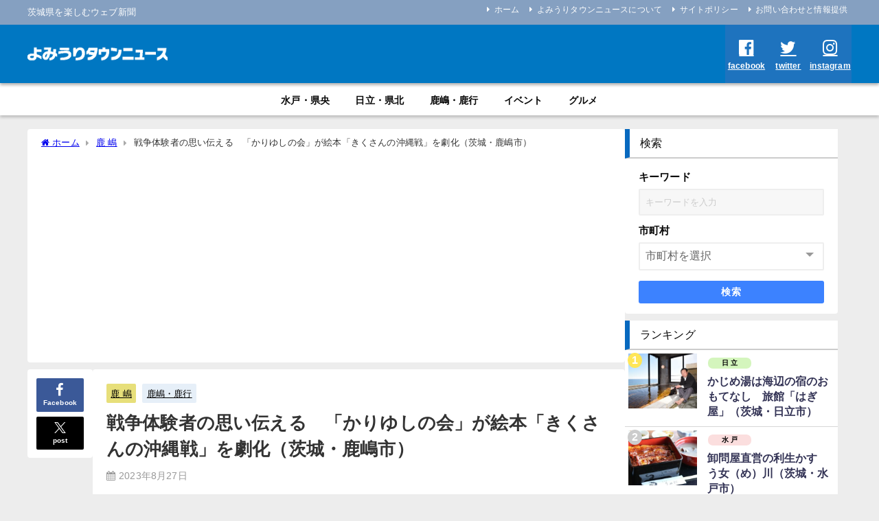

--- FILE ---
content_type: text/html; charset=UTF-8
request_url: https://yomiuri-townnews.com/read-war-experiences/2023/08/27/
body_size: 27040
content:
<!DOCTYPE html>
<html lang="ja">
<head>
<meta charset="utf-8">
<meta http-equiv="X-UA-Compatible" content="IE=edge">
<meta name="viewport" content="width=device-width, initial-scale=1" />
<title>戦争体験者の思い伝える　「かりゆしの会」が絵本「きくさんの沖縄戦」を劇化（茨城・鹿嶋市） | よみうりタウンニュース</title>
<meta name="description" content="　終戦の日の１５日、鹿嶋市のグループ「かりゆしの会」が、朗読劇「きくさんの沖縄戦」を同市宮中の中央公民館で上演した。内容は、１６歳で沖縄戦に動員された元白梅学徒隊の中山きくさんの体験談。同名の絵本に感">
<meta name="thumbnail" content="https://yomiuri-townnews.com/wp/wp-content/uploads/2023/08/a4d26f6ff5defd1381467bc249a508f8-150x150.jpg" /><!-- Diver OGP -->
<meta property="og:locale" content="ja_JP" />
<meta property="og:title" content="戦争体験者の思い伝える　「かりゆしの会」が絵本「きくさんの沖縄戦」を劇化（茨城・鹿嶋市）" />
<meta property="og:description" content="　終戦の日の１５日、鹿嶋市のグループ「かりゆしの会」が、朗読劇「きくさんの沖縄戦」を同市宮中の中央公民館で上演した。内容は、１６歳で沖縄戦に動員された元白梅学徒隊の中山きくさんの体験談。同名の絵本に感" />
<meta property="og:type" content="article" />
<meta property="og:url" content="https://yomiuri-townnews.com/read-war-experiences/2023/08/27/" />
<meta property="og:image" content="https://yomiuri-townnews.com/wp/wp-content/uploads/2023/08/a4d26f6ff5defd1381467bc249a508f8.jpg" />
<meta property="og:site_name" content="よみうりタウンニュース" />
<meta name="twitter:card" content="summary_large_image" />
<meta name="twitter:title" content="戦争体験者の思い伝える　「かりゆしの会」が絵本「きくさんの沖縄戦」を劇化（茨城・鹿嶋市）" />
<meta name="twitter:url" content="https://yomiuri-townnews.com/read-war-experiences/2023/08/27/" />
<meta name="twitter:description" content="　終戦の日の１５日、鹿嶋市のグループ「かりゆしの会」が、朗読劇「きくさんの沖縄戦」を同市宮中の中央公民館で上演した。内容は、１６歳で沖縄戦に動員された元白梅学徒隊の中山きくさんの体験談。同名の絵本に感" />
<meta name="twitter:image" content="https://yomiuri-townnews.com/wp/wp-content/uploads/2023/08/a4d26f6ff5defd1381467bc249a508f8.jpg" />
<meta property="fb:admins" content="100007928290406">
<meta property="fb:app_id" content="568099257196725">
<!-- / Diver OGP -->
<link rel="canonical" href="https://yomiuri-townnews.com/read-war-experiences/2023/08/27/">
<link rel="shortcut icon" href="">
<!--[if IE]>
		<link rel="shortcut icon" href="">
<![endif]-->
<link rel="apple-touch-icon" href="" />
<meta name='robots' content='max-image-preview' />
<link rel='dns-prefetch' href='//cdnjs.cloudflare.com' />
<link rel="alternate" type="application/rss+xml" title="よみうりタウンニュース &raquo; フィード" href="https://yomiuri-townnews.com/feed/" />
<link rel="alternate" type="application/rss+xml" title="よみうりタウンニュース &raquo; コメントフィード" href="https://yomiuri-townnews.com/comments/feed/" />
<link rel="alternate" type="application/rss+xml" title="よみうりタウンニュース &raquo; 戦争体験者の思い伝える　「かりゆしの会」が絵本「きくさんの沖縄戦」を劇化（茨城・鹿嶋市） のコメントのフィード" href="https://yomiuri-townnews.com/read-war-experiences/2023/08/27/feed/" />
<link rel="alternate" title="oEmbed (JSON)" type="application/json+oembed" href="https://yomiuri-townnews.com/wp-json/oembed/1.0/embed?url=https%3A%2F%2Fyomiuri-townnews.com%2Fread-war-experiences%2F2023%2F08%2F27%2F" />
<link rel="alternate" title="oEmbed (XML)" type="text/xml+oembed" href="https://yomiuri-townnews.com/wp-json/oembed/1.0/embed?url=https%3A%2F%2Fyomiuri-townnews.com%2Fread-war-experiences%2F2023%2F08%2F27%2F&#038;format=xml" />
<!-- yomiuri-townnews.com is managing ads with Advanced Ads 2.0.14 – https://wpadvancedads.com/ --><script id="yomiu-ready">
			window.advanced_ads_ready=function(e,a){a=a||"complete";var d=function(e){return"interactive"===a?"loading"!==e:"complete"===e};d(document.readyState)?e():document.addEventListener("readystatechange",(function(a){d(a.target.readyState)&&e()}),{once:"interactive"===a})},window.advanced_ads_ready_queue=window.advanced_ads_ready_queue||[];		</script>
		<style id='wp-img-auto-sizes-contain-inline-css' type='text/css'>
img:is([sizes=auto i],[sizes^="auto," i]){contain-intrinsic-size:3000px 1500px}
/*# sourceURL=wp-img-auto-sizes-contain-inline-css */
</style>
<link rel='stylesheet'  href='https://yomiuri-townnews.com/wp/wp-includes/css/dist/block-library/style.min.css?ver=6.9&#038;theme=6.1.11'  media='all'>
<style id='global-styles-inline-css' type='text/css'>
:root{--wp--preset--aspect-ratio--square: 1;--wp--preset--aspect-ratio--4-3: 4/3;--wp--preset--aspect-ratio--3-4: 3/4;--wp--preset--aspect-ratio--3-2: 3/2;--wp--preset--aspect-ratio--2-3: 2/3;--wp--preset--aspect-ratio--16-9: 16/9;--wp--preset--aspect-ratio--9-16: 9/16;--wp--preset--color--black: #000000;--wp--preset--color--cyan-bluish-gray: #abb8c3;--wp--preset--color--white: #ffffff;--wp--preset--color--pale-pink: #f78da7;--wp--preset--color--vivid-red: #cf2e2e;--wp--preset--color--luminous-vivid-orange: #ff6900;--wp--preset--color--luminous-vivid-amber: #fcb900;--wp--preset--color--light-green-cyan: #7bdcb5;--wp--preset--color--vivid-green-cyan: #00d084;--wp--preset--color--pale-cyan-blue: #8ed1fc;--wp--preset--color--vivid-cyan-blue: #0693e3;--wp--preset--color--vivid-purple: #9b51e0;--wp--preset--color--light-blue: #70b8f1;--wp--preset--color--light-red: #ff8178;--wp--preset--color--light-green: #2ac113;--wp--preset--color--light-yellow: #ffe822;--wp--preset--color--light-orange: #ffa30d;--wp--preset--color--blue: #00f;--wp--preset--color--red: #f00;--wp--preset--color--purple: #674970;--wp--preset--color--gray: #ccc;--wp--preset--gradient--vivid-cyan-blue-to-vivid-purple: linear-gradient(135deg,rgb(6,147,227) 0%,rgb(155,81,224) 100%);--wp--preset--gradient--light-green-cyan-to-vivid-green-cyan: linear-gradient(135deg,rgb(122,220,180) 0%,rgb(0,208,130) 100%);--wp--preset--gradient--luminous-vivid-amber-to-luminous-vivid-orange: linear-gradient(135deg,rgb(252,185,0) 0%,rgb(255,105,0) 100%);--wp--preset--gradient--luminous-vivid-orange-to-vivid-red: linear-gradient(135deg,rgb(255,105,0) 0%,rgb(207,46,46) 100%);--wp--preset--gradient--very-light-gray-to-cyan-bluish-gray: linear-gradient(135deg,rgb(238,238,238) 0%,rgb(169,184,195) 100%);--wp--preset--gradient--cool-to-warm-spectrum: linear-gradient(135deg,rgb(74,234,220) 0%,rgb(151,120,209) 20%,rgb(207,42,186) 40%,rgb(238,44,130) 60%,rgb(251,105,98) 80%,rgb(254,248,76) 100%);--wp--preset--gradient--blush-light-purple: linear-gradient(135deg,rgb(255,206,236) 0%,rgb(152,150,240) 100%);--wp--preset--gradient--blush-bordeaux: linear-gradient(135deg,rgb(254,205,165) 0%,rgb(254,45,45) 50%,rgb(107,0,62) 100%);--wp--preset--gradient--luminous-dusk: linear-gradient(135deg,rgb(255,203,112) 0%,rgb(199,81,192) 50%,rgb(65,88,208) 100%);--wp--preset--gradient--pale-ocean: linear-gradient(135deg,rgb(255,245,203) 0%,rgb(182,227,212) 50%,rgb(51,167,181) 100%);--wp--preset--gradient--electric-grass: linear-gradient(135deg,rgb(202,248,128) 0%,rgb(113,206,126) 100%);--wp--preset--gradient--midnight: linear-gradient(135deg,rgb(2,3,129) 0%,rgb(40,116,252) 100%);--wp--preset--font-size--small: .8em;--wp--preset--font-size--medium: 1em;--wp--preset--font-size--large: 1.2em;--wp--preset--font-size--x-large: 42px;--wp--preset--font-size--xlarge: 1.5em;--wp--preset--font-size--xxlarge: 2em;--wp--preset--spacing--20: 0.44rem;--wp--preset--spacing--30: 0.67rem;--wp--preset--spacing--40: 1rem;--wp--preset--spacing--50: 1.5rem;--wp--preset--spacing--60: 2.25rem;--wp--preset--spacing--70: 3.38rem;--wp--preset--spacing--80: 5.06rem;--wp--preset--shadow--natural: 6px 6px 9px rgba(0, 0, 0, 0.2);--wp--preset--shadow--deep: 12px 12px 50px rgba(0, 0, 0, 0.4);--wp--preset--shadow--sharp: 6px 6px 0px rgba(0, 0, 0, 0.2);--wp--preset--shadow--outlined: 6px 6px 0px -3px rgb(255, 255, 255), 6px 6px rgb(0, 0, 0);--wp--preset--shadow--crisp: 6px 6px 0px rgb(0, 0, 0);--wp--custom--spacing--small: max(1.25rem, 5vw);--wp--custom--spacing--medium: clamp(2rem, 8vw, calc(4 * var(--wp--style--block-gap)));--wp--custom--spacing--large: clamp(4rem, 10vw, 8rem);--wp--custom--spacing--outer: var(--wp--custom--spacing--small, 1.25rem);--wp--custom--typography--font-size--huge: clamp(2.25rem, 4vw, 2.75rem);--wp--custom--typography--font-size--gigantic: clamp(2.75rem, 6vw, 3.25rem);--wp--custom--typography--font-size--colossal: clamp(3.25rem, 8vw, 6.25rem);--wp--custom--typography--line-height--tiny: 1.15;--wp--custom--typography--line-height--small: 1.2;--wp--custom--typography--line-height--medium: 1.4;--wp--custom--typography--line-height--normal: 1.6;}:root { --wp--style--global--content-size: 769px;--wp--style--global--wide-size: 1240px; }:where(body) { margin: 0; }.wp-site-blocks > .alignleft { float: left; margin-right: 2em; }.wp-site-blocks > .alignright { float: right; margin-left: 2em; }.wp-site-blocks > .aligncenter { justify-content: center; margin-left: auto; margin-right: auto; }:where(.wp-site-blocks) > * { margin-block-start: 1.5em; margin-block-end: 0; }:where(.wp-site-blocks) > :first-child { margin-block-start: 0; }:where(.wp-site-blocks) > :last-child { margin-block-end: 0; }:root { --wp--style--block-gap: 1.5em; }:root :where(.is-layout-flow) > :first-child{margin-block-start: 0;}:root :where(.is-layout-flow) > :last-child{margin-block-end: 0;}:root :where(.is-layout-flow) > *{margin-block-start: 1.5em;margin-block-end: 0;}:root :where(.is-layout-constrained) > :first-child{margin-block-start: 0;}:root :where(.is-layout-constrained) > :last-child{margin-block-end: 0;}:root :where(.is-layout-constrained) > *{margin-block-start: 1.5em;margin-block-end: 0;}:root :where(.is-layout-flex){gap: 1.5em;}:root :where(.is-layout-grid){gap: 1.5em;}.is-layout-flow > .alignleft{float: left;margin-inline-start: 0;margin-inline-end: 2em;}.is-layout-flow > .alignright{float: right;margin-inline-start: 2em;margin-inline-end: 0;}.is-layout-flow > .aligncenter{margin-left: auto !important;margin-right: auto !important;}.is-layout-constrained > .alignleft{float: left;margin-inline-start: 0;margin-inline-end: 2em;}.is-layout-constrained > .alignright{float: right;margin-inline-start: 2em;margin-inline-end: 0;}.is-layout-constrained > .aligncenter{margin-left: auto !important;margin-right: auto !important;}.is-layout-constrained > :where(:not(.alignleft):not(.alignright):not(.alignfull)){max-width: var(--wp--style--global--content-size);margin-left: auto !important;margin-right: auto !important;}.is-layout-constrained > .alignwide{max-width: var(--wp--style--global--wide-size);}body .is-layout-flex{display: flex;}.is-layout-flex{flex-wrap: wrap;align-items: center;}.is-layout-flex > :is(*, div){margin: 0;}body .is-layout-grid{display: grid;}.is-layout-grid > :is(*, div){margin: 0;}body{padding-top: 0px;padding-right: 0px;padding-bottom: 0px;padding-left: 0px;}:root :where(.wp-element-button, .wp-block-button__link){background-color: #32373c;border-width: 0;color: #fff;font-family: inherit;font-size: inherit;font-style: inherit;font-weight: inherit;letter-spacing: inherit;line-height: inherit;padding-top: calc(0.667em + 2px);padding-right: calc(1.333em + 2px);padding-bottom: calc(0.667em + 2px);padding-left: calc(1.333em + 2px);text-decoration: none;text-transform: inherit;}.has-black-color{color: var(--wp--preset--color--black) !important;}.has-cyan-bluish-gray-color{color: var(--wp--preset--color--cyan-bluish-gray) !important;}.has-white-color{color: var(--wp--preset--color--white) !important;}.has-pale-pink-color{color: var(--wp--preset--color--pale-pink) !important;}.has-vivid-red-color{color: var(--wp--preset--color--vivid-red) !important;}.has-luminous-vivid-orange-color{color: var(--wp--preset--color--luminous-vivid-orange) !important;}.has-luminous-vivid-amber-color{color: var(--wp--preset--color--luminous-vivid-amber) !important;}.has-light-green-cyan-color{color: var(--wp--preset--color--light-green-cyan) !important;}.has-vivid-green-cyan-color{color: var(--wp--preset--color--vivid-green-cyan) !important;}.has-pale-cyan-blue-color{color: var(--wp--preset--color--pale-cyan-blue) !important;}.has-vivid-cyan-blue-color{color: var(--wp--preset--color--vivid-cyan-blue) !important;}.has-vivid-purple-color{color: var(--wp--preset--color--vivid-purple) !important;}.has-light-blue-color{color: var(--wp--preset--color--light-blue) !important;}.has-light-red-color{color: var(--wp--preset--color--light-red) !important;}.has-light-green-color{color: var(--wp--preset--color--light-green) !important;}.has-light-yellow-color{color: var(--wp--preset--color--light-yellow) !important;}.has-light-orange-color{color: var(--wp--preset--color--light-orange) !important;}.has-blue-color{color: var(--wp--preset--color--blue) !important;}.has-red-color{color: var(--wp--preset--color--red) !important;}.has-purple-color{color: var(--wp--preset--color--purple) !important;}.has-gray-color{color: var(--wp--preset--color--gray) !important;}.has-black-background-color{background-color: var(--wp--preset--color--black) !important;}.has-cyan-bluish-gray-background-color{background-color: var(--wp--preset--color--cyan-bluish-gray) !important;}.has-white-background-color{background-color: var(--wp--preset--color--white) !important;}.has-pale-pink-background-color{background-color: var(--wp--preset--color--pale-pink) !important;}.has-vivid-red-background-color{background-color: var(--wp--preset--color--vivid-red) !important;}.has-luminous-vivid-orange-background-color{background-color: var(--wp--preset--color--luminous-vivid-orange) !important;}.has-luminous-vivid-amber-background-color{background-color: var(--wp--preset--color--luminous-vivid-amber) !important;}.has-light-green-cyan-background-color{background-color: var(--wp--preset--color--light-green-cyan) !important;}.has-vivid-green-cyan-background-color{background-color: var(--wp--preset--color--vivid-green-cyan) !important;}.has-pale-cyan-blue-background-color{background-color: var(--wp--preset--color--pale-cyan-blue) !important;}.has-vivid-cyan-blue-background-color{background-color: var(--wp--preset--color--vivid-cyan-blue) !important;}.has-vivid-purple-background-color{background-color: var(--wp--preset--color--vivid-purple) !important;}.has-light-blue-background-color{background-color: var(--wp--preset--color--light-blue) !important;}.has-light-red-background-color{background-color: var(--wp--preset--color--light-red) !important;}.has-light-green-background-color{background-color: var(--wp--preset--color--light-green) !important;}.has-light-yellow-background-color{background-color: var(--wp--preset--color--light-yellow) !important;}.has-light-orange-background-color{background-color: var(--wp--preset--color--light-orange) !important;}.has-blue-background-color{background-color: var(--wp--preset--color--blue) !important;}.has-red-background-color{background-color: var(--wp--preset--color--red) !important;}.has-purple-background-color{background-color: var(--wp--preset--color--purple) !important;}.has-gray-background-color{background-color: var(--wp--preset--color--gray) !important;}.has-black-border-color{border-color: var(--wp--preset--color--black) !important;}.has-cyan-bluish-gray-border-color{border-color: var(--wp--preset--color--cyan-bluish-gray) !important;}.has-white-border-color{border-color: var(--wp--preset--color--white) !important;}.has-pale-pink-border-color{border-color: var(--wp--preset--color--pale-pink) !important;}.has-vivid-red-border-color{border-color: var(--wp--preset--color--vivid-red) !important;}.has-luminous-vivid-orange-border-color{border-color: var(--wp--preset--color--luminous-vivid-orange) !important;}.has-luminous-vivid-amber-border-color{border-color: var(--wp--preset--color--luminous-vivid-amber) !important;}.has-light-green-cyan-border-color{border-color: var(--wp--preset--color--light-green-cyan) !important;}.has-vivid-green-cyan-border-color{border-color: var(--wp--preset--color--vivid-green-cyan) !important;}.has-pale-cyan-blue-border-color{border-color: var(--wp--preset--color--pale-cyan-blue) !important;}.has-vivid-cyan-blue-border-color{border-color: var(--wp--preset--color--vivid-cyan-blue) !important;}.has-vivid-purple-border-color{border-color: var(--wp--preset--color--vivid-purple) !important;}.has-light-blue-border-color{border-color: var(--wp--preset--color--light-blue) !important;}.has-light-red-border-color{border-color: var(--wp--preset--color--light-red) !important;}.has-light-green-border-color{border-color: var(--wp--preset--color--light-green) !important;}.has-light-yellow-border-color{border-color: var(--wp--preset--color--light-yellow) !important;}.has-light-orange-border-color{border-color: var(--wp--preset--color--light-orange) !important;}.has-blue-border-color{border-color: var(--wp--preset--color--blue) !important;}.has-red-border-color{border-color: var(--wp--preset--color--red) !important;}.has-purple-border-color{border-color: var(--wp--preset--color--purple) !important;}.has-gray-border-color{border-color: var(--wp--preset--color--gray) !important;}.has-vivid-cyan-blue-to-vivid-purple-gradient-background{background: var(--wp--preset--gradient--vivid-cyan-blue-to-vivid-purple) !important;}.has-light-green-cyan-to-vivid-green-cyan-gradient-background{background: var(--wp--preset--gradient--light-green-cyan-to-vivid-green-cyan) !important;}.has-luminous-vivid-amber-to-luminous-vivid-orange-gradient-background{background: var(--wp--preset--gradient--luminous-vivid-amber-to-luminous-vivid-orange) !important;}.has-luminous-vivid-orange-to-vivid-red-gradient-background{background: var(--wp--preset--gradient--luminous-vivid-orange-to-vivid-red) !important;}.has-very-light-gray-to-cyan-bluish-gray-gradient-background{background: var(--wp--preset--gradient--very-light-gray-to-cyan-bluish-gray) !important;}.has-cool-to-warm-spectrum-gradient-background{background: var(--wp--preset--gradient--cool-to-warm-spectrum) !important;}.has-blush-light-purple-gradient-background{background: var(--wp--preset--gradient--blush-light-purple) !important;}.has-blush-bordeaux-gradient-background{background: var(--wp--preset--gradient--blush-bordeaux) !important;}.has-luminous-dusk-gradient-background{background: var(--wp--preset--gradient--luminous-dusk) !important;}.has-pale-ocean-gradient-background{background: var(--wp--preset--gradient--pale-ocean) !important;}.has-electric-grass-gradient-background{background: var(--wp--preset--gradient--electric-grass) !important;}.has-midnight-gradient-background{background: var(--wp--preset--gradient--midnight) !important;}.has-small-font-size{font-size: var(--wp--preset--font-size--small) !important;}.has-medium-font-size{font-size: var(--wp--preset--font-size--medium) !important;}.has-large-font-size{font-size: var(--wp--preset--font-size--large) !important;}.has-x-large-font-size{font-size: var(--wp--preset--font-size--x-large) !important;}.has-xlarge-font-size{font-size: var(--wp--preset--font-size--xlarge) !important;}.has-xxlarge-font-size{font-size: var(--wp--preset--font-size--xxlarge) !important;}
/*# sourceURL=global-styles-inline-css */
</style>

<link rel='stylesheet'  href='https://yomiuri-townnews.com/wp/wp-content/plugins/contact-form-7/includes/css/styles.css?ver=6.1.3&#038;theme=6.1.11'  media='all'>
<link rel='stylesheet'  href='https://yomiuri-townnews.com/wp/wp-content/plugins/download-manager/assets/wpdm-iconfont/css/wpdm-icons.css?ver=6.9&#038;theme=6.1.11'  media='all'>
<link rel='stylesheet'  href='https://yomiuri-townnews.com/wp/wp-content/plugins/download-manager/assets/css/front.min.css?ver=6.9&#038;theme=6.1.11'  media='all'>
<link rel='stylesheet'  href='https://yomiuri-townnews.com/wp/wp-content/themes/diver/css/style.min.css?ver=6.9&#038;theme=6.1.11'  media='all'>
<link rel='stylesheet'  href='https://yomiuri-townnews.com/wp/wp-content/themes/diver_child/style.css?theme=6.1.11'  media='all'>
<link rel='stylesheet'  href='https://yomiuri-townnews.com/wp/wp-content/plugins/easy-fancybox/fancybox/1.5.4/jquery.fancybox.min.css?ver=6.9&#038;theme=6.1.11'  media='screen'>
<style id='fancybox-inline-css' type='text/css'>
#fancybox-outer{background:#ffffff}#fancybox-content{background:#ffffff;border-color:#ffffff;color:#000000;}#fancybox-title,#fancybox-title-float-main{color:#fff}
/*# sourceURL=fancybox-inline-css */
</style>
<script type="text/javascript"src="https://yomiuri-townnews.com/wp/wp-includes/js/jquery/jquery.min.js?ver=3.7.1&amp;theme=6.1.11" id="jquery-core-js"></script>
<script type="text/javascript"src="https://yomiuri-townnews.com/wp/wp-includes/js/jquery/jquery-migrate.min.js?ver=3.4.1&amp;theme=6.1.11" id="jquery-migrate-js"></script>
<script type="text/javascript"src="https://yomiuri-townnews.com/wp/wp-content/plugins/download-manager/assets/js/wpdm.min.js?ver=6.9&amp;theme=6.1.11" id="wpdm-frontend-js-js"></script>
<script type="text/javascript" id="wpdm-frontjs-js-extra">
/* <![CDATA[ */
var wpdm_url = {"home":"https://yomiuri-townnews.com/","site":"https://yomiuri-townnews.com/wp/","ajax":"https://yomiuri-townnews.com/wp/wp-admin/admin-ajax.php"};
var wpdm_js = {"spinner":"\u003Ci class=\"wpdm-icon wpdm-sun wpdm-spin\"\u003E\u003C/i\u003E","client_id":"5ad2a523fa8eab0bc2328490712444ae"};
var wpdm_strings = {"pass_var":"\u30d1\u30b9\u30ef\u30fc\u30c9\u78ba\u8a8d\u5b8c\u4e86 !","pass_var_q":"\u30c0\u30a6\u30f3\u30ed\u30fc\u30c9\u3092\u958b\u59cb\u3059\u308b\u306b\u306f\u3001\u6b21\u306e\u30dc\u30bf\u30f3\u3092\u30af\u30ea\u30c3\u30af\u3057\u3066\u304f\u3060\u3055\u3044\u3002","start_dl":"\u30c0\u30a6\u30f3\u30ed\u30fc\u30c9\u958b\u59cb"};
//# sourceURL=wpdm-frontjs-js-extra
/* ]]> */
</script>
<script type="text/javascript"src="https://yomiuri-townnews.com/wp/wp-content/plugins/download-manager/assets/js/front.min.js?ver=3.3.32&amp;theme=6.1.11" id="wpdm-frontjs-js"></script>
<link rel="https://api.w.org/" href="https://yomiuri-townnews.com/wp-json/" /><link rel="alternate" title="JSON" type="application/json" href="https://yomiuri-townnews.com/wp-json/wp/v2/posts/23491" /><link rel="EditURI" type="application/rsd+xml" title="RSD" href="https://yomiuri-townnews.com/wp/xmlrpc.php?rsd" />
<meta name="generator" content="WordPress 6.9" />
<link rel='shortlink' href='https://yomiuri-townnews.com/?p=23491' />
<!-- start Simple Custom CSS and JS -->
<style type="text/css">
/* ここにCSSコードを追加

例:
.example {
    color: red;
}

CSS の知識に磨きをかけるためにご覧ください。
http://www.w3schools.com/css/css_syntax.asp

コメント終わり */ 

.page-id-21699{
    background:#D3DEF1; 
}</style>
<!-- end Simple Custom CSS and JS -->
      <script>
      (function(i,s,o,g,r,a,m){i['GoogleAnalyticsObject']=r;i[r]=i[r]||function(){(i[r].q=i[r].q||[]).push(arguments)},i[r].l=1*new Date();a=s.createElement(o),m=s.getElementsByTagName(o)[0];a.async=1;a.src=g;m.parentNode.insertBefore(a,m)})(window,document,'script','//www.google-analytics.com/analytics.js','ga');ga('create',"UA-167434097-1",'auto');ga('send','pageview');</script>
          <meta name="google-site-verification" content="\\\\\\\\\\\\\\\\\\\\\\\\\\\\\\\\LZTfdztqIHbUvgwfD_t6X_IY2aiPJtOAHmn2VumJ43A" />
    <!-- Google tag (gtag.js) -->
<script async src="https://www.googletagmanager.com/gtag/js?id=G-4PVVX0KVBN"></script>
<script>
  window.dataLayer = window.dataLayer || [];
  function gtag(){dataLayer.push(arguments);}
  gtag('js', new Date());

  gtag('config', 'G-4PVVX0KVBN');
</script>

<script async src="https://pagead2.googlesyndication.com/pagead/js/adsbygoogle.js?client=ca-pub-7504532137613705"
     crossorigin="anonymous"></script><script type="application/ld+json" class="json-ld">[
    {
        "@context": "https://schema.org",
        "@type": "BlogPosting",
        "mainEntityOfPage": {
            "@type": "WebPage",
            "@id": "https://yomiuri-townnews.com/read-war-experiences/2023/08/27/"
        },
        "headline": "戦争体験者の思い伝える　「かりゆしの会」が絵本「きくさんの沖縄戦」を劇化（茨城・鹿嶋市）",
        "image": [
            "https://yomiuri-townnews.com/wp/wp-content/uploads/2023/08/a4d26f6ff5defd1381467bc249a508f8.jpg",
            "https://yomiuri-townnews.com/wp/wp-content/uploads/2023/08/a4d26f6ff5defd1381467bc249a508f8-300x200.jpg",
            "https://yomiuri-townnews.com/wp/wp-content/uploads/2023/08/a4d26f6ff5defd1381467bc249a508f8-150x150.jpg"
        ],
        "description": "　終戦の日の１５日、鹿嶋市のグループ「かりゆしの会」が、朗読劇「きくさんの沖縄戦」を同市宮中の中央公民館で上演した。内容は、１６歳で沖縄戦に動員された元白梅学徒隊の中山きくさんの体験談。同名の絵本に感",
        "datePublished": "2023-08-27T06:10:21+09:00",
        "dateModified": "2023-08-25T16:11:05+09:00",
        "articleSection": [
            "鹿 嶋",
            "鹿嶋・鹿行"
        ],
        "author": {
            "@type": "Person",
            "name": "編集",
            "url": "https://yomiuri-townnews.com/author/ibaraki-no-kisya/"
        },
        "publisher": {
            "@context": "http://schema.org",
            "@type": "Organization",
            "name": "よみうりタウンニュース",
            "description": "茨城県を楽しむウェブ新聞",
            "logo": {
                "@type": "ImageObject",
                "url": "https://yomiuri-townnews.com/wp/wp-content/uploads/2020/08/fc36ffd8ff505509f64823138d8760a2-4.gif"
            }
        }
    }
]</script>
<style>body{background-image:url('');}</style> <style> #onlynav ul li,#nav_fixed #nav ul li,.header-logo #nav ul ul {perspective:300px;}#onlynav ul ul,#nav_fixed #nav ul ul,.header-logo #nav ul ul{visibility:hidden;opacity:0;transition:.3s ease-in-out;transform:rotateX(-90deg) rotateY(0);transform-origin:0 0;}#onlynav ul ul li,#nav_fixed #nav ul ul li,.header-logo #nav ul ul li {perspective:1500px;}#onlynav ul ul ul,#nav_fixed #nav ul ul ul,.header-logo #nav ul ul ul{transform:rotateX(0) rotateY(-90deg);}#onlynav ul li:hover > ul,#nav_fixed #nav ul li:hover > ul,.header-logo #nav ul li:hover > ul{visibility:visible;opacity:1;transform:rotateX(0) rotateY(0);}</style>        <style>
	        .catpage_content_wrap .catpage_inner_content{
	        	width: 100%;
	        	float: none;
	        }
        </style>
    <style>body{background-color:#ededed;color:#333333;}:where(a){color:#333355;}:where(a):hover{color:#6495ED}:where(.content){color:#000;}:where(.content) a{color:#6f97bc;}:where(.content) a:hover{color:#6495ED;}.header-wrap,#header ul.sub-menu, #header ul.children,#scrollnav,.description_sp{background:#0077c2;color:#0a0a0a}.header-wrap a,#scrollnav a,div.logo_title{color:#333355;}.header-wrap a:hover,div.logo_title:hover{color:#6495ED}.drawer-nav-btn span{background-color:#333355;}.drawer-nav-btn:before,.drawer-nav-btn:after {border-color:#333355;}#scrollnav ul li a{background:#ffffff;color:#ffffff}.header_small_menu{background:#85a0c1;color:#fff}.header_small_menu a{color:#fff}.header_small_menu a:hover{color:#6495ED}#nav_fixed.fixed, #nav_fixed #nav ul ul{background:#0077c2;color:#000000}#nav_fixed.fixed a,#nav_fixed .logo_title{color:#333355}#nav_fixed.fixed a:hover{color:#6495ED}#nav_fixed .drawer-nav-btn:before,#nav_fixed .drawer-nav-btn:after{border-color:#333355;}#nav_fixed .drawer-nav-btn span{background-color:#333355;}#onlynav{background:#ffffff;color:#0a0a0a}#onlynav ul li a{color:#0a0a0a}#onlynav ul ul.sub-menu{background:#ffffff}#onlynav div > ul > li > a:before{border-color:#0a0a0a}#onlynav ul > li:hover > a:hover,#onlynav ul>li:hover>a,#onlynav ul>li:hover li:hover>a,#onlynav ul li:hover ul li ul li:hover > a{background:#5d8ac1;color:#fff}#onlynav ul li ul li ul:before{border-left-color:#fff}#onlynav ul li:last-child ul li ul:before{border-right-color:#fff}#bigfooter{background:#ffffff;color:#0a0a0a}#bigfooter a{color:#0a0606}#bigfooter a:hover{color:#6495ED}#footer{background:#0077c2;color:#ffffff}#footer a{color:#333355}#footer a:hover{color:#6495ED}#sidebar .widget{background:#fff;color:#0a0a0a;}#sidebar .widget a{color:#333355;}#sidebar .widget a:hover{color:#6495ED;}.post-box-contents,#main-wrap #pickup_posts_container img,.hentry, #single-main .post-sub,.navigation,.single_thumbnail,.in_loop,#breadcrumb,.pickup-cat-list,.maintop-widget, .mainbottom-widget,#share_plz,.sticky-post-box,.catpage_content_wrap,.cat-post-main{background:#fff;}.post-box{border-color:#eee;}.drawer_content_title,.searchbox_content_title{background:#eee;color:#333;}.drawer-nav,#header_search{background:#fff}.drawer-nav,.drawer-nav a,#header_search,#header_search a{color:#000}#footer_sticky_menu{background:#0077c2}.footermenu_col{background:#0077c2;color:#0a0a0a;}a.page-numbers{background:#a6b2bf;color:#fff;}.pagination .current{background:#0077c2;color:#fff;}</style><style>@media screen and (min-width:1201px){#main-wrap,.header-wrap .header-logo,.header_small_content,.bigfooter_wrap,.footer_content,.container_top_widget,.container_bottom_widget{width:1200px;}}@media screen and (max-width:1200px){ #main-wrap,.header-wrap .header-logo, .header_small_content, .bigfooter_wrap,.footer_content, .container_top_widget, .container_bottom_widget{width:96%;}}@media screen and (max-width:768px){#main-wrap,.header-wrap .header-logo,.header_small_content,.bigfooter_wrap,.footer_content,.container_top_widget,.container_bottom_widget{width:100%;}}@media screen and (min-width:960px){#sidebar {width:310px;}}.grid_post_thumbnail .post_thumbnail_wrap::before,.post_thumbnail .post_thumbnail_wrap::before{content:none;}.grid_post_thumbnail .post_thumbnail_wrap img,.post_thumbnail .post_thumbnail_wrap img{position:relative;}.grid_post_thumbnail .post-box-thumbnail__wrap{height:380px;}.post_thumbnail{height:180px;}@media screen and (max-width:767px){.grid_post_thumbnail{height:250px;}.post_thumbnail{height:130px;}}@media screen and (max-width:599px){.grid_post_thumbnail{height:250px;}.post_thumbnail{height:70px;}}</style><style>@media screen and (min-width:1201px){#main-wrap{width:1200px;}}@media screen and (max-width:1200px){ #main-wrap{width:96%;}}</style><style type="text/css" id="diver-custom-heading-css">.content h2:where(:not([class])),:where(.is-editor-blocks) :where(.content) h2:not(.sc_heading){color:#000000;background-color:#ffffff;border-radius:5px;}.content h3:where(:not([class])),:where(.is-editor-blocks) :where(.content) h3:not(.sc_heading){color:#000;background-color:#ffffff;border-radius:5px;}.content h4:where(:not([class])),:where(.is-editor-blocks) :where(.content) h4:not(.sc_heading){color:#000;background-color:#000;background:transparent;padding:0 0 0 2em;}.content h4:where(:not([class])):before,:where(.is-editor-blocks) :where(.content) h4:not(.sc_heading):before,.content h4:where(:not([class])):after,:where(.is-editor-blocks) :where(.content) h4:not(.sc_heading):after{content:"";position:absolute;background:#000;opacity:.5;border-radius:50%;}.content h4:where(:not([class])):before,:where(.is-editor-blocks) :where(.content) h4:not(.sc_heading):before{top:.1em;left:0px;z-index:2;width:1.2em;height:1.2em;}.content h4:where(:not([class])):after,:where(.is-editor-blocks) :where(.content) h4:not(.sc_heading):after{top:.8em;left:.6em;width:.8em;height:.8em;}.content h5:where(:not([class])),:where(.is-editor-blocks) :where(.content) h5:not(.sc_heading){color:#000;}</style><link rel="icon" href="https://yomiuri-townnews.com/wp/wp-content/uploads/2021/04/cropped-fa3770ad2a18a4514a883dcae59c20c5-32x32.png" sizes="32x32" />
<link rel="icon" href="https://yomiuri-townnews.com/wp/wp-content/uploads/2021/04/cropped-fa3770ad2a18a4514a883dcae59c20c5-192x192.png" sizes="192x192" />
<link rel="apple-touch-icon" href="https://yomiuri-townnews.com/wp/wp-content/uploads/2021/04/cropped-fa3770ad2a18a4514a883dcae59c20c5-180x180.png" />
<meta name="msapplication-TileImage" content="https://yomiuri-townnews.com/wp/wp-content/uploads/2021/04/cropped-fa3770ad2a18a4514a883dcae59c20c5-270x270.png" />
		<style type="text/css" id="wp-custom-css">
			/* 新着記事の見出しサイズ*/
.post-title a{
font-weight: bold;
font-size: 1.4em;
line-height: 1.3;
padding: 5px 5px 5px 5px
margin-top: 5px;
align-content;
}


/* 新着記事文字サイズ*/
.grid_post-box .post-substr {
font-size: 15px;
padding: 5px 5px 5px 5px
clear: left;
}

/*サイドバー見出し*/

#sidebar .widget_post_list .meta 	.post_list_title {
font-weight: bold;
font-size:1.3em ;
padding: 5px 5px;
}

#sidebar .widget_post_list .meta 	.post_list_title {
font-size:initial;
}



/*スマホGメニュー表示*/

#scrollnav ul li a {
font-size: 1em;
color: #070f33;
background: #fff;
padding: 6px 8px;
opacity: .8;
letter-spacing: normal;
margin-right: 1px;
display: block;
white-space: nowrap;
font-weight: bold;
}

/*イベントトップの見出しサイズ*/
.widget_post_list .meta .post_list_title {
font-size: 1.1em;
padding: 5px 5px;
}


/*イベントトップの記事の文字サイズ*/
.content .widget_post_list.grid .meta .desc, .single-post-main .widget_post_list.grid .meta .desc, #main .widget_post_list.grid .meta .desc, #main .widget_post_list .meta .desc, #page-main .widget_post_list.grid .meta .desc {
font-size: 1em;
}


/** ウィジェット **/
.widget li a {
font-size: 16px !important;
letter-spacing: -0.05m;
line-height: 1.4;
padding: 5px 5px;
}

/** 関連記事・おすすめ記事 **/
.post_list_wrap .title, .recommend-title {
font-size: 16px;
max-height: initial;
}

/** トップページ下部ウィジェットタイトル関連 **/



.wrap-post-title {
/* text-align: center; */
background: 0 0;
box-shadow: none;
border: 0;
padding-top: 10px;
padding-bottom: 0x;
margin: 0px 0;
}
.wrap-post-title {
padding: 10px 20px;
font-size: 16px
margin-bottom: 10px;
position: relative;
font-weight: lighter;
}

#main .widget_diver_widget_newpost_grid .wrap-post-title, #main .widget_diver_widget_newpost .wrap-post-title {
margin-bottom: -3px;
}

/** フッターウィジェットタイトル関連 **/
.footer_title {
font-weight: bold;
}

/** ヘッダー右アイコン関連 **/
.nav_in_btn ul li a {
width: 60px;
}

/** サイドバーウィジェットタイトルの付箋の幅 **/
.widgettitle {
border-left-width: 7px !important;
}
/** フッタータイトルの付箋の幅など **/

.footer_title {
font-weight: normal;
}

.footer_title {
padding: 0px 2px;
margin-bottom: 20px;
border-bottom: solid 2px #1e73be;
border-bottom-width: 2px;
border-bottom-style: solid;
border-bottom-color: rgb(30, 115, 190);
}

/** ヘッダーの背景（特にメニューのところ）**/
#scrollnav ul li a {
font-size: .9em;
color: #1e73be;
width: 100px;
background: #fff;
padding: 12px 0px 10px 0px;
opacity: 1;
letter-spacing: -0.05em;
margin: 0px;
display: block;
white-space: nowrap;
font-weight: bold;
}

/** ヘッダーのメニューの下に影を付けた**/
.header-wrap {
box-shadow: 0 3px 4px 0 rgba(0,0,0,.3);
}
/** ヘッダーの独立メニューの下に影を付けた**/

#onlynav {
background: #fff;
color: #0a0a0a;
box-shadow: 0 3px 4px 0 rgba(0,0,0,.2);
padding: 4px 0px 0px 0px;
}

/* Webフォント：Noto Sans JP */
@import url(http://fonts.googleapis.com/earlyaccess/notosansjp.css);
 
body {
font-family: 'Noto Sans JP', sans-serif;
font-size: 100%;
letter-spacing: 0.01em;
}

.grid_post_thumbnail .post-cat {
position: absolute;
bottom: 0;
right: 0;
z-index: 1;
margin: 7px 7px 7px 7px;
position: static !important;
}

.grid_post_thumbnail .post-cat {
float: left;
}
.grid_post-box .post-cat {
border-radius: 7px;
}

.post-cat a, .post-cat-sp a {
color: #000;	
font-weight: bold;
font-size: 10px;	
}

/*イベントカテゴリータグ*/

#diver_widget_newpost-21 .widget_post_list .post_list_thumb .post_list_cat {
position: absolute;
bottom: 66px;
left:114px;
background: #333;
color: #000;
font-size: 10px;
font-weight: bold;
border-radius: 7px;
width:63px;
text-align: center;
}


.widget_post_list .meta .post_list_title {
padding: 30px 5px 5px 5px !important;
}

/*カテゴリー表示の試行錯誤*/

.widget_post_list.grid .post_list_thumb {
overflow: unset;
}

#sidebar .widget_post_list .post_list_thumb .post_list_cat {
position: absolute;
bottom: -25px;
left: 5px;
right: auto;
background: #333;
color: #000;
font-size: 10px;
font-weight: bold;
padding: 1px 2px;
border-radius: 7px;
width: 63px;
text-align: center;
}

.widget_post_list .post_list_tag .post_list_cat {
line-height: 1;
position: relative;
bottom: 68px;
left: 1px;
display: inline-block;
background: #333;
color: #000;
font-size: 10px;
font-weight: bold;
padding: 3px 4px;
border-radius: 5px;
}

#bigfooter .widget_post_list .post_list_thumb .post_list_cat {
position: absolute;
bottom:	60px;
left: 112px;
background: #333;
color: #000;
font-size: 10px;
font-weight: bold;
padding: 1px 2px;
border-radius: 2px 2px 2px 2px;
width: 63px;
text-align: center;
border-radius: 7px;
}

#bigfooter .widget li a {
font-size: 14.5px !important;
font-weight: bold;
letter-spacing: -0.05m;
line-height: 1.4;
padding: 5px 5px;
}

#bigfooter  .widget_post_list .meta .post_list_title {
padding: 25px 5px 5px 5px !important;
}

/*投稿ページのカテゴリータグ*/

.post .single-post-category a {
color: #000;
vertical-align: middle;
}


/*ランキングウイジェットカテゴリータグ*/

#diver_widget_popularpost-7 .widget_post_list .post_list_thumb .post_list_cat {
position: absolute;
bottom: 58px;
left:116px;
background: #333;
color: #000;
font-size: 10px;
font-weight: bold;
border-radius: 7px;
width:63px;
text-align: center;
}






/*固定記事（おすすめ記事）のカテゴリータグ*/


.sticky-post-box .post-cat {
font-size: .5em;
padding: 3px 9px;
border-radius: 8px;
margin-right: 0px;
background: #eee;
}

/*最新記事（グリット）のカテゴリータグ*/

.grid_post-box .post-cat{
/*color: #fff;*/
padding: 0.5px 9px;
position: relative;
z-index: 1;
}

/*　diver高木さんからの指示*/
 
@media screen and (max-width: 767px){
.grid_post_thumbnail {
    height: auto !important;
}
.grid_post_thumbnail .post-box-thumbnail__wrap {
    height: 250px;
}
}

.sticky-post-box .post_thumbnail {
    width: 27%;
}
.post-box-thumbnail__wrap:before {
    padding-top: 80%;
}
.post_thumbnail {
    height: auto !important;
}		</style>
		<meta name="generator" content="WordPress Download Manager 3.3.32" />
                <style>
        /* WPDM Link Template Styles */        </style>
                <style>

            :root {
                --color-primary: #4a8eff;
                --color-primary-rgb: 74, 142, 255;
                --color-primary-hover: #5998ff;
                --color-primary-active: #3281ff;
                --clr-sec: #6c757d;
                --clr-sec-rgb: 108, 117, 125;
                --clr-sec-hover: #6c757d;
                --clr-sec-active: #6c757d;
                --color-secondary: #6c757d;
                --color-secondary-rgb: 108, 117, 125;
                --color-secondary-hover: #6c757d;
                --color-secondary-active: #6c757d;
                --color-success: #018e11;
                --color-success-rgb: 1, 142, 17;
                --color-success-hover: #0aad01;
                --color-success-active: #0c8c01;
                --color-info: #2CA8FF;
                --color-info-rgb: 44, 168, 255;
                --color-info-hover: #2CA8FF;
                --color-info-active: #2CA8FF;
                --color-warning: #FFB236;
                --color-warning-rgb: 255, 178, 54;
                --color-warning-hover: #FFB236;
                --color-warning-active: #FFB236;
                --color-danger: #ff5062;
                --color-danger-rgb: 255, 80, 98;
                --color-danger-hover: #ff5062;
                --color-danger-active: #ff5062;
                --color-green: #30b570;
                --color-blue: #0073ff;
                --color-purple: #8557D3;
                --color-red: #ff5062;
                --color-muted: rgba(69, 89, 122, 0.6);
                --wpdm-font: "Sen", -apple-system, BlinkMacSystemFont, "Segoe UI", Roboto, Helvetica, Arial, sans-serif, "Apple Color Emoji", "Segoe UI Emoji", "Segoe UI Symbol";
            }

            .wpdm-download-link.btn.btn-primary {
                border-radius: 4px;
            }


        </style>
        
<script src="https://www.youtube.com/iframe_api"></script>

<link rel='stylesheet'  href='https://maxcdn.bootstrapcdn.com/font-awesome/4.7.0/css/font-awesome.min.css'  media='all'>
<link rel='stylesheet'  href='https://cdnjs.cloudflare.com/ajax/libs/lity/2.3.1/lity.min.css'  media='all'>
</head>
<body itemscope="itemscope" itemtype="http://schema.org/WebPage" class="wp-singular post-template-default single single-post postid-23491 single-format-standard wp-embed-responsive wp-theme-diver wp-child-theme-diver_child  l-sidebar-right aa-prefix-yomiu-">
<div id="fb-root"></div>
<script async defer crossorigin="anonymous" src="https://connect.facebook.net/ja_JP/sdk.js#xfbml=1&version=v5.0&appId=271938144123974"></script>

<div id="container">
<!-- header -->
	<!-- lpページでは表示しない -->
	<div id="header" class="clearfix">
					<header class="header-wrap" role="banner" itemscope="itemscope" itemtype="http://schema.org/WPHeader">
			<div class="header_small_menu clearfix">
		<div class="header_small_content">
			<div id="description">茨城県を楽しむウェブ新聞</div>
			<nav class="header_small_menu_right" role="navigation" itemscope="itemscope" itemtype="http://scheme.org/SiteNavigationElement">
				<ul id="menu-%e3%83%88%e3%83%83%e3%83%97%e3%83%a1%e3%83%8b%e3%83%a5%e3%83%bc" class="menu"><li id="menu-item-143" class="menu-item menu-item-type-custom menu-item-object-custom menu-item-home menu-item-143"><a href="https://yomiuri-townnews.com/">ホーム</a></li>
<li id="menu-item-6251" class="menu-item menu-item-type-post_type menu-item-object-page menu-item-6251"><a href="https://yomiuri-townnews.com/about-yomiuri-townnews/">よみうりタウンニュースについて</a></li>
<li id="menu-item-147" class="menu-item menu-item-type-post_type menu-item-object-page menu-item-privacy-policy menu-item-147"><a rel="privacy-policy" href="https://yomiuri-townnews.com/site-policy/">サイトポリシー</a></li>
<li id="menu-item-146" class="menu-item menu-item-type-post_type menu-item-object-page menu-item-146"><a href="https://yomiuri-townnews.com/contact/">お問い合わせと情報提供</a></li>
</ul>			</nav>
		</div>
	</div>

			<div class="header-logo clearfix">
				<!-- 	<button type="button" class="drawer-toggle drawer-hamburger">
	  <span class="sr-only">toggle navigation</span>
	  <span class="drawer-hamburger-icon"></span>
	</button> -->

	<div class="drawer-nav-btn-wrap"><span class="drawer-nav-btn"><span></span></span></div>


	<div class="header_search"><a href="#header_search" class="header_search_btn" data-lity><div class="header_search_inner"><i class="fa fa-search" aria-hidden="true"></i><div class="header_search_title">SEARCH</div></div></a></div>

				<!-- /Navigation -->

								<div id="logo">
										<a href="https://yomiuri-townnews.com/">
						
															<img src="https://yomiuri-townnews.com/wp/wp-content/uploads/2020/08/fc36ffd8ff505509f64823138d8760a2-4.gif" alt="よみうりタウンニュース" width="500" height="120">
							
											</a>
				</div>
				<div class="nav_in_btn">
	<ul>
			<li class="nav_in_btn_list_1"><a href="https://www.facebook.com/yomiuritown/?notif_id=1590623641070949&notif_t=page_fan"  ><i class="fa fa-facebook-official"></i><span>facebook</span></a></li>
			<li class="nav_in_btn_list_2"><a href="https://twitter.com/TownIbaraki"  ><i class="fa fa-twitter"></i><span>twitter</span></a></li>
			<li class="nav_in_btn_list_3"><a href="https://www.instagram.com/yomiuri.town.news/"  ><i class="fa fa-instagram"></i><span>instagram</span></a></li>
		</ul>
</div>

			</div>
		</header>
		<nav id="scrollnav" role="navigation" itemscope="itemscope" itemtype="http://scheme.org/SiteNavigationElement">
			<div class="menu-g%e3%83%a1%e3%83%8b%e3%83%a5%e3%83%bc-container"><ul id="scroll-menu"><li id="menu-item-109" class="menu-item menu-item-type-taxonomy menu-item-object-category menu-item-109"><a href="https://yomiuri-townnews.com/category/kenou/">水戸・県央</a></li>
<li id="menu-item-110" class="menu-item menu-item-type-taxonomy menu-item-object-category menu-item-110"><a href="https://yomiuri-townnews.com/category/kenpoku/">日立・県北</a></li>
<li id="menu-item-113" class="menu-item menu-item-type-taxonomy menu-item-object-category current-post-ancestor current-menu-parent current-post-parent menu-item-113"><a href="https://yomiuri-townnews.com/category/rokkou/">鹿嶋・鹿行</a></li>
<li id="menu-item-2832" class="menu-item menu-item-type-taxonomy menu-item-object-post_tag menu-item-2832"><a href="https://yomiuri-townnews.com/tag/event/">イベント</a></li>
<li id="menu-item-2828" class="menu-item menu-item-type-taxonomy menu-item-object-post_tag menu-item-2828"><a href="https://yomiuri-townnews.com/tag/gourmet/">グルメ</a></li>
</ul></div>		</nav>
		
		<div id="nav_fixed">
		<div class="header-logo clearfix">
			<!-- Navigation -->
			<!-- 	<button type="button" class="drawer-toggle drawer-hamburger">
	  <span class="sr-only">toggle navigation</span>
	  <span class="drawer-hamburger-icon"></span>
	</button> -->

	<div class="drawer-nav-btn-wrap"><span class="drawer-nav-btn"><span></span></span></div>


	<div class="header_search"><a href="#header_search" class="header_search_btn" data-lity><div class="header_search_inner"><i class="fa fa-search" aria-hidden="true"></i><div class="header_search_title">SEARCH</div></div></a></div>

			<!-- /Navigation -->
			<div class="logo clearfix">
				<a href="https://yomiuri-townnews.com/">
					
													<img src="https://yomiuri-townnews.com/wp/wp-content/uploads/2020/08/fc36ffd8ff505509f64823138d8760a2-4.gif" alt="よみうりタウンニュース" width="500" height="120">
													
									</a>
			</div>
					<nav id="nav" role="navigation" itemscope="itemscope" itemtype="http://scheme.org/SiteNavigationElement">
				<div class="menu-g%e3%83%a1%e3%83%8b%e3%83%a5%e3%83%bc-container"><ul id="fixnavul" class="menu"><li class="menu-item menu-item-type-taxonomy menu-item-object-category menu-item-109"><a href="https://yomiuri-townnews.com/category/kenou/">水戸・県央</a></li>
<li class="menu-item menu-item-type-taxonomy menu-item-object-category menu-item-110"><a href="https://yomiuri-townnews.com/category/kenpoku/">日立・県北</a></li>
<li class="menu-item menu-item-type-taxonomy menu-item-object-category current-post-ancestor current-menu-parent current-post-parent menu-item-113"><a href="https://yomiuri-townnews.com/category/rokkou/">鹿嶋・鹿行</a></li>
<li class="menu-item menu-item-type-taxonomy menu-item-object-post_tag menu-item-2832"><a href="https://yomiuri-townnews.com/tag/event/">イベント</a></li>
<li class="menu-item menu-item-type-taxonomy menu-item-object-post_tag menu-item-2828"><a href="https://yomiuri-townnews.com/tag/gourmet/">グルメ</a></li>
</ul></div>			</nav>
				</div>
	</div>
							<nav id="onlynav" class="onlynav" role="navigation" itemscope="itemscope" itemtype="http://scheme.org/SiteNavigationElement">
				<div class="menu-g%e3%83%a1%e3%83%8b%e3%83%a5%e3%83%bc-container"><ul id="onlynavul" class="menu"><li class="menu-item menu-item-type-taxonomy menu-item-object-category menu-item-109"><a href="https://yomiuri-townnews.com/category/kenou/">水戸・県央</a></li>
<li class="menu-item menu-item-type-taxonomy menu-item-object-category menu-item-110"><a href="https://yomiuri-townnews.com/category/kenpoku/">日立・県北</a></li>
<li class="menu-item menu-item-type-taxonomy menu-item-object-category current-post-ancestor current-menu-parent current-post-parent menu-item-113"><a href="https://yomiuri-townnews.com/category/rokkou/">鹿嶋・鹿行</a></li>
<li class="menu-item menu-item-type-taxonomy menu-item-object-post_tag menu-item-2832"><a href="https://yomiuri-townnews.com/tag/event/">イベント</a></li>
<li class="menu-item menu-item-type-taxonomy menu-item-object-post_tag menu-item-2828"><a href="https://yomiuri-townnews.com/tag/gourmet/">グルメ</a></li>
</ul></div>			</nav>
					</div>
	<div class="d_sp">
		</div>
	
	<div id="main-wrap">
	<!-- main -->
		<div class="l-main-container">
		<main id="single-main"  style="margin-right:-330px;padding-right:330px;" role="main">
					
								<div id="breadcrumb"><ul itemscope itemtype="http://schema.org/BreadcrumbList"><li itemprop="itemListElement" itemscope itemtype="http://schema.org/ListItem"><a href="https://yomiuri-townnews.com/" itemprop="item"><span itemprop="name"><i class="fa fa-home" aria-hidden="true"></i> ホーム</span></a><meta itemprop="position" content="1" /></li><li itemprop="itemListElement" itemscope itemtype="http://schema.org/ListItem"><a href="https://yomiuri-townnews.com/category/kashima/" itemprop="item"><span itemprop="name">鹿 嶋</span></a><meta itemprop="position" content="2" /></li><li itemprop="itemListElement" itemscope itemtype="http://schema.org/ListItem"><span itemprop="name">戦争体験者の思い伝える　「かりゆしの会」が絵本「きくさんの沖縄戦」を劇化（茨城・鹿嶋市）</span><meta itemprop="position" content="3" /></li></ul></div> 
					<div id="content_area" class="fadeIn animated">
						<div class="content_area_side">
	<div id="share_plz" class="sns">

		<a class='facebook' href='http://www.facebook.com/share.php?u=https%3A%2F%2Fyomiuri-townnews.com%2Fread-war-experiences%2F2023%2F08%2F27%2F&title=%E6%88%A6%E4%BA%89%E4%BD%93%E9%A8%93%E8%80%85%E3%81%AE%E6%80%9D%E3%81%84%E4%BC%9D%E3%81%88%E3%82%8B%E3%80%80%E3%80%8C%E3%81%8B%E3%82%8A%E3%82%86%E3%81%97%E3%81%AE%E4%BC%9A%E3%80%8D%E3%81%8C%E7%B5%B5%E6%9C%AC%E3%80%8C%E3%81%8D%E3%81%8F%E3%81%95%E3%82%93%E3%81%AE%E6%B2%96%E7%B8%84%E6%88%A6%E3%80%8D%E3%82%92%E5%8A%87%E5%8C%96%EF%BC%88%E8%8C%A8%E5%9F%8E%E3%83%BB%E9%B9%BF%E5%B6%8B%E5%B8%82%EF%BC%89+-+%E3%82%88%E3%81%BF%E3%81%86%E3%82%8A%E3%82%BF%E3%82%A6%E3%83%B3%E3%83%8B%E3%83%A5%E3%83%BC%E3%82%B9'><i class="fa fa-facebook"></i><span class='sns_name'>Facebook</span></a><a class='twitter' href='https://twitter.com/intent/post?url=https%3A%2F%2Fyomiuri-townnews.com%2Fread-war-experiences%2F2023%2F08%2F27%2F&text=%E6%88%A6%E4%BA%89%E4%BD%93%E9%A8%93%E8%80%85%E3%81%AE%E6%80%9D%E3%81%84%E4%BC%9D%E3%81%88%E3%82%8B%E3%80%80%E3%80%8C%E3%81%8B%E3%82%8A%E3%82%86%E3%81%97%E3%81%AE%E4%BC%9A%E3%80%8D%E3%81%8C%E7%B5%B5%E6%9C%AC%E3%80%8C%E3%81%8D%E3%81%8F%E3%81%95%E3%82%93%E3%81%AE%E6%B2%96%E7%B8%84%E6%88%A6%E3%80%8D%E3%82%92%E5%8A%87%E5%8C%96%EF%BC%88%E8%8C%A8%E5%9F%8E%E3%83%BB%E9%B9%BF%E5%B6%8B%E5%B8%82%EF%BC%89+-+%E3%82%88%E3%81%BF%E3%81%86%E3%82%8A%E3%82%BF%E3%82%A6%E3%83%B3%E3%83%8B%E3%83%A5%E3%83%BC%E3%82%B9&tw_p=tweetbutton'><svg width="1200" height="1227" viewBox="0 0 1200 1227" fill="currentColor" xmlns="http://www.w3.org/2000/svg">
                <path d="M714.163 519.284L1160.89 0H1055.03L667.137 450.887L357.328 0H0L468.492 681.821L0 1226.37H105.866L515.491 750.218L842.672 1226.37H1200L714.137 519.284H714.163ZM569.165 687.828L521.697 619.934L144.011 79.6944H306.615L611.412 515.685L658.88 583.579L1055.08 1150.3H892.476L569.165 687.854V687.828Z"/>
                </svg><span class='sns_name'>post</span></a>
	</div>
</div>
						<article id="post-23491" class="post-23491 post type-post status-publish format-standard has-post-thumbnail hentry category-kashima category-rokkou">
							<header>
								<div class="post-meta clearfix">
									<div class="cat-tag">
																					<div class="single-post-category" style="background:rgba(214,201,29,0.59)"><a href="https://yomiuri-townnews.com/category/kashima/" rel="category tag">鹿 嶋</a></div>
																					<div class="single-post-category" style="background:rgba(30,113,191,0.11)"><a href="https://yomiuri-townnews.com/category/rokkou/" rel="category tag">鹿嶋・鹿行</a></div>
																													</div>

									<h1 class="single-post-title entry-title">戦争体験者の思い伝える　「かりゆしの会」が絵本「きくさんの沖縄戦」を劇化（茨城・鹿嶋市）</h1>
									<div class="post-meta-bottom">
																												<time class="single-post-date published updated" datetime="2023-08-27"><i class="fa fa-calendar" aria-hidden="true"></i>2023年8月27日</time>
																											
									</div>
																	</div>
								<figure class="single_thumbnail"><img src="https://yomiuri-townnews.com/wp/wp-content/uploads/2023/08/a4d26f6ff5defd1381467bc249a508f8.jpg" width="750" height="500" alt="戦争体験者の思い伝える　「かりゆしの会」が絵本「きくさんの沖縄戦」を劇化（茨城・鹿嶋市）"><figcaption>出征の様子を表現した朗読劇の一場面</figcaption></figure>    
    							</header>
							<section class="single-post-main">
																		

									<div class="content">
																		<p>　終戦の日の１５日、鹿嶋市のグループ「かりゆしの会」が、朗読劇「きくさんの沖縄戦」を同市宮中の中央公民館で上演した。内容は、１６歳で沖縄戦に動員された元白梅学徒隊の中山きくさんの体験談。同名の絵本に感銘を受けた同会のメンバーが、「平和への思いを語り継ごう」と、朗読劇にした。</p>
<p>　劇は、爆撃の効果音なども入れながら、メンバー５人で声を合わせて進行した。中山さんが通った沖縄県立第二高等女学校の校歌を、三線（さんしん）で生演奏する場面もあった。</p>
<p>　中山さんは、１月に９４歳で亡くなった。上演には、中山さんへの追悼の気持ちも込めた。</p>
<p style="text-align: center;">◇</p>
<p>　数年前、かりゆしの会代表の鳥羽千津子さん（６９）が、中山さん本人から同絵本を贈られたことが、朗読劇の制作と、上演会開催のきっかけ。</p>
<p>　鳥羽さんは、以前から戦争の歴史を語り継ぐ会に所属し、三線を演奏する息子の広樹さん（４６）とともに、学徒隊の慰霊碑の前で演奏するなど活動してきた。</p>
<p>　活動を通して、中山さんと出会い、文通などで親交を深めた。</p>
<p>　絵本「きくさんの沖縄戦」は、沖縄県退職教職員会女性部が「平和を語りつぐ会」の名称で、２０１３年に発行したもの。中山さんへの聞き取りなどをもとに、のどかな田舎町に育った少女が、従軍看護婦として沖縄戦に巻き込まれていく様子を描いた。</p>
<p>　市内の松原弘さん（４８）は、「劇に引き込まれた。戦争を知らない世代の人たちにも伝えていってほしい」と話した。鳥羽さんは、「きくさんの思いを、１人でも多くの人に届けたい」と話していた。</p>
<p>&nbsp;</p>
									</div>

									
									<div class="bottom_ad clearfix">
																						
																		</div>

									    
            <div class="share-button sns big" >
                <a class='facebook' href='http://www.facebook.com/share.php?u=https%3A%2F%2Fyomiuri-townnews.com%2Fread-war-experiences%2F2023%2F08%2F27%2F&title=%E6%88%A6%E4%BA%89%E4%BD%93%E9%A8%93%E8%80%85%E3%81%AE%E6%80%9D%E3%81%84%E4%BC%9D%E3%81%88%E3%82%8B%E3%80%80%E3%80%8C%E3%81%8B%E3%82%8A%E3%82%86%E3%81%97%E3%81%AE%E4%BC%9A%E3%80%8D%E3%81%8C%E7%B5%B5%E6%9C%AC%E3%80%8C%E3%81%8D%E3%81%8F%E3%81%95%E3%82%93%E3%81%AE%E6%B2%96%E7%B8%84%E6%88%A6%E3%80%8D%E3%82%92%E5%8A%87%E5%8C%96%EF%BC%88%E8%8C%A8%E5%9F%8E%E3%83%BB%E9%B9%BF%E5%B6%8B%E5%B8%82%EF%BC%89+-+%E3%82%88%E3%81%BF%E3%81%86%E3%82%8A%E3%82%BF%E3%82%A6%E3%83%B3%E3%83%8B%E3%83%A5%E3%83%BC%E3%82%B9' target='_blank' rel='noopener noreferrer'><i class="fa fa-facebook"></i><span class='sns_name'>Facebook</span></a><a class='twitter' href='https://twitter.com/intent/post?url=https%3A%2F%2Fyomiuri-townnews.com%2Fread-war-experiences%2F2023%2F08%2F27%2F&text=%E6%88%A6%E4%BA%89%E4%BD%93%E9%A8%93%E8%80%85%E3%81%AE%E6%80%9D%E3%81%84%E4%BC%9D%E3%81%88%E3%82%8B%E3%80%80%E3%80%8C%E3%81%8B%E3%82%8A%E3%82%86%E3%81%97%E3%81%AE%E4%BC%9A%E3%80%8D%E3%81%8C%E7%B5%B5%E6%9C%AC%E3%80%8C%E3%81%8D%E3%81%8F%E3%81%95%E3%82%93%E3%81%AE%E6%B2%96%E7%B8%84%E6%88%A6%E3%80%8D%E3%82%92%E5%8A%87%E5%8C%96%EF%BC%88%E8%8C%A8%E5%9F%8E%E3%83%BB%E9%B9%BF%E5%B6%8B%E5%B8%82%EF%BC%89+-+%E3%82%88%E3%81%BF%E3%81%86%E3%82%8A%E3%82%BF%E3%82%A6%E3%83%B3%E3%83%8B%E3%83%A5%E3%83%BC%E3%82%B9&tw_p=tweetbutton' target='_blank' rel='noopener noreferrer'><svg width="1200" height="1227" viewBox="0 0 1200 1227" fill="currentColor" xmlns="http://www.w3.org/2000/svg">
                <path d="M714.163 519.284L1160.89 0H1055.03L667.137 450.887L357.328 0H0L468.492 681.821L0 1226.37H105.866L515.491 750.218L842.672 1226.37H1200L714.137 519.284H714.163ZM569.165 687.828L521.697 619.934L144.011 79.6944H306.615L611.412 515.685L658.88 583.579L1055.08 1150.3H892.476L569.165 687.854V687.828Z"/>
                </svg><span class='sns_name'>post</span></a><a class='line' href='https://line.me/R/msg/text/?%E6%88%A6%E4%BA%89%E4%BD%93%E9%A8%93%E8%80%85%E3%81%AE%E6%80%9D%E3%81%84%E4%BC%9D%E3%81%88%E3%82%8B%E3%80%80%E3%80%8C%E3%81%8B%E3%82%8A%E3%82%86%E3%81%97%E3%81%AE%E4%BC%9A%E3%80%8D%E3%81%8C%E7%B5%B5%E6%9C%AC%E3%80%8C%E3%81%8D%E3%81%8F%E3%81%95%E3%82%93%E3%81%AE%E6%B2%96%E7%B8%84%E6%88%A6%E3%80%8D%E3%82%92%E5%8A%87%E5%8C%96%EF%BC%88%E8%8C%A8%E5%9F%8E%E3%83%BB%E9%B9%BF%E5%B6%8B%E5%B8%82%EF%BC%89+-+%E3%82%88%E3%81%BF%E3%81%86%E3%82%8A%E3%82%BF%E3%82%A6%E3%83%B3%E3%83%8B%E3%83%A5%E3%83%BC%E3%82%B9%0Ahttps%3A%2F%2Fyomiuri-townnews.com%2Fread-war-experiences%2F2023%2F08%2F27%2F' target='_blank' rel='noopener noreferrer'><span class="text">LINE</span></a>    
        </div>
    																</section>
							<footer class="article_footer">
								<!-- コメント -->
																<!-- 関連キーワード -->
								
								<!-- 関連記事 -->
								<div class="single_title"><span class="cat-link"><a href="https://yomiuri-townnews.com/category/kashima/" rel="category tag">鹿 嶋</a>, <a href="https://yomiuri-townnews.com/category/rokkou/" rel="category tag">鹿嶋・鹿行</a></span>の関連記事</div>
<ul class="newpost_list">
			<li class="post_list_wrap clearfix hvr-fade-post">
		<a class="clearfix" href="https://yomiuri-townnews.com/iris-renewal/2026/01/23/" title="セントラルの「アイリス」がリニューアル（茨城・神栖市）" rel="bookmark">
		<figure class="post-box-thumbnail__wrap">
		<img src="[data-uri]" width="150" height="150" alt="セントラルの「アイリス」がリニューアル（茨城・神栖市）" loading="lazy" data-src="https://yomiuri-townnews.com/wp/wp-content/uploads/2026/01/7e0aee6ea512d48bbd3aed04902fd66d-150x150.jpg" class="lazyload">		</figure>
		<div class="meta">
		<div class="title">セントラルの「アイリス」がリニューアル（茨城・神栖市）</div>
		<time class="date" datetime="2026-01-23">
		2026年1月23日		</time>
		</div>
		</a>
		</li>
				<li class="post_list_wrap clearfix hvr-fade-post">
		<a class="clearfix" href="https://yomiuri-townnews.com/yoshida_ya/2026/01/15/" title="帆引き船を菓子に　吉田屋（茨城・行方市）" rel="bookmark">
		<figure class="post-box-thumbnail__wrap">
		<img src="[data-uri]" width="150" height="150" alt="帆引き船を菓子に　吉田屋（茨城・行方市）" loading="lazy" data-src="https://yomiuri-townnews.com/wp/wp-content/uploads/2026/01/1c83eca59f30dd018b6d765dfc2a846d-150x150.jpg" class="lazyload">		</figure>
		<div class="meta">
		<div class="title">帆引き船を菓子に　吉田屋（茨城・行方市）</div>
		<time class="date" datetime="2026-01-15">
		2026年1月15日		</time>
		</div>
		</a>
		</li>
				<li class="post_list_wrap clearfix hvr-fade-post">
		<a class="clearfix" href="https://yomiuri-townnews.com/jinnya_hina/2026/01/11/" title="早春のひな祭り準備中　地域の女性たち３０人（茨城・行方市）" rel="bookmark">
		<figure class="post-box-thumbnail__wrap">
		<img src="[data-uri]" width="150" height="150" alt="早春のひな祭り準備中　地域の女性たち３０人（茨城・行方市）" loading="lazy" data-src="https://yomiuri-townnews.com/wp/wp-content/uploads/2026/01/8760602e73d90ba3d408bcbb9bcc695d-150x150.jpg" class="lazyload">		</figure>
		<div class="meta">
		<div class="title">早春のひな祭り準備中　地域の女性たち３０人（茨城・行方市）</div>
		<time class="date" datetime="2026-01-11">
		2026年1月11日		</time>
		</div>
		</a>
		</li>
				<li class="post_list_wrap clearfix hvr-fade-post">
		<a class="clearfix" href="https://yomiuri-townnews.com/ai_yakiimo/2026/01/11/" title="AIに教わったストーブ焼き芋　直売所「やさいの声」が販売（茨城・行方市）" rel="bookmark">
		<figure class="post-box-thumbnail__wrap">
		<img src="[data-uri]" width="150" height="150" alt="AIに教わったストーブ焼き芋　直売所「やさいの声」が販売（茨城・行方市）" loading="lazy" data-src="https://yomiuri-townnews.com/wp/wp-content/uploads/2026/01/8e01e59056169c9e43944836c1d5bfb4-150x150.jpg" class="lazyload">		</figure>
		<div class="meta">
		<div class="title">AIに教わったストーブ焼き芋　直売所「やさいの声」が販売（茨城・行方市）</div>
		<time class="date" datetime="2026-01-11">
		2026年1月11日		</time>
		</div>
		</a>
		</li>
				<li class="post_list_wrap clearfix hvr-fade-post">
		<a class="clearfix" href="https://yomiuri-townnews.com/sahan_nigatu/2026/01/02/" title="季節の味を定食に　茶飯二月（さはんにがつ）（茨城・鉾田市）" rel="bookmark">
		<figure class="post-box-thumbnail__wrap">
		<img src="[data-uri]" width="150" height="150" alt="季節の味を定食に　茶飯二月（さはんにがつ）（茨城・鉾田市）" loading="lazy" data-src="https://yomiuri-townnews.com/wp/wp-content/uploads/2025/12/325c343e7c6dd7c5490ea0676670db7b-1-150x150.jpg" class="lazyload">		</figure>
		<div class="meta">
		<div class="title">季節の味を定食に　茶飯二月（さはんにがつ）（茨城・鉾田市）</div>
		<time class="date" datetime="2026-01-02">
		2026年1月2日		</time>
		</div>
		</a>
		</li>
				<li class="post_list_wrap clearfix hvr-fade-post">
		<a class="clearfix" href="https://yomiuri-townnews.com/renkon_zuke/2026/01/01/" title="正月に喜ばれる「れんこん漬」　方波見漬物店（茨城・行方市）" rel="bookmark">
		<figure class="post-box-thumbnail__wrap">
		<img src="[data-uri]" width="150" height="150" alt="正月に喜ばれる「れんこん漬」　方波見漬物店（茨城・行方市）" loading="lazy" data-src="https://yomiuri-townnews.com/wp/wp-content/uploads/2025/12/5c75350415ea16a64c5336568193dac1-150x150.jpg" class="lazyload">		</figure>
		<div class="meta">
		<div class="title">正月に喜ばれる「れんこん漬」　方波見漬物店（茨城・行方市）</div>
		<time class="date" datetime="2026-01-01">
		2026年1月1日		</time>
		</div>
		</a>
		</li>
		</ul>
															</footer>
						</article>
					</div>
					<!-- CTA -->
										<!-- navigation -->
					<ul class='navigation-post '><li class='navigation-post__item previous_post container-has-bg'><a class='navigation-post__link' href='https://yomiuri-townnews.com/sweet-potato-flower/2023/08/26/'><div class="navigation-post__thumb"><img src="[data-uri]" width="300" height="200" alt="サツマイモの花畑　樅山の畑で数日限定開花（茨城・鉾田市）" loading="lazy" data-src="https://yomiuri-townnews.com/wp/wp-content/uploads/2023/08/27b10950360034c24307591fc83363c3-300x200.jpg" class="lazyload"></div><div class='navigation-post__title'>サツマイモの花畑　樅山の畑で数日限定開花（茨城・鉾田市）</div></a></li><li class='navigation-post__item next_post container-has-bg'><a class='navigation-post__link' href='https://yomiuri-townnews.com/festival-at-kashima-shrine/2023/08/27/'><div class='navigation-post__title'>大久保鹿嶋神社で祭頭祭　キャンドルなど地域色豊か（茨城・日立市）</div><div class="navigation-post__thumb"><img src="[data-uri]" width="206" height="300" alt="大久保鹿嶋神社で祭頭祭　キャンドルなど地域色豊か（茨城・日立市）" loading="lazy" data-src="https://yomiuri-townnews.com/wp/wp-content/uploads/2023/08/0610538a247d113acab1185da4cf1616.jpg" class="lazyload"></div></a></li></ul>
					
						   <div class="p-entry__push">
    <div class="p-entry__pushLike lazyload" data-bg="https://yomiuri-townnews.com/wp/wp-content/uploads/2023/08/a4d26f6ff5defd1381467bc249a508f8-300x200.jpg">
      <p>この記事が気に入ったら</br>フォローしよう</p>
      <div class="p-entry__pushButton">
        <div class="fb-like" data-href="https://www.facebook.com/yomiuritown" data-layout="button_count" data-action="like" data-size="small" data-show-faces="true" data-share="false"></div>
      </div>
      <p class="p-entry__note">最新情報をお届けします</p>
    </div>
  </div>

  <div class="p-entry__tw-follow">
    <div class="p-entry__tw-follow__cont">
      <p class="p-entry__tw-follow__item">Xでフォローしよう</p>
      <a href="https://twitter.com/TownIbaraki" class="twitter-follow-button p-entry__tw-follow__item" data-show-count="false" data-size="large" data-show-screen-name="false">Follow @TownIbaraki</a>
      <script>!function(d,s,id){var js,fjs=d.getElementsByTagName(s)[0],p=/^http:/.test(d.location)?'http':'https';if(!d.getElementById(id)){js=d.createElement(s);js.id=id;js.src=p+'://platform.twitter.com/widgets.js';fjs.parentNode.insertBefore(js,fjs);}}(document, 'script', 'twitter-wjs');</script>
    </div>
  </div>
 										<div class="post-sub">
						<!-- bigshare -->
						<!-- rabdom_posts(bottom) -->
																	</div>
									</main>

		<!-- /main -->
			<!-- sidebar -->
	<div id="sidebar" role="complementary">
		<div class="sidebar_content">
						<div id="diver_widget_search-2" class="widget widget_diver_widget_search"><div class="widgettitle">検索</div><form class="search-widget" method="get" action="https://yomiuri-townnews.com"><div class="search-widget__col"><label class="search-widget__label">キーワード</label><input type="text" name="s" class="search-widget__input" placeholder="キーワードを入力" value=""></div><div class="search-widget__col"><label class="search-widget__label">市町村</label><div class="search-widget__select"><select name="cat"><option value>市町村を選択</option><option value="157" >つくば</option><option value="158" >筑 西</option><option value="21" >北茨城</option><option value="173" >土 浦</option><option value="177" >下館</option><option value="151" >かすみがうら</option><option value="20" >高 萩</option><option value="19" >日 立</option><option value="24" >大 子</option><option value="23" >常陸大宮</option><option value="22" >常陸太田</option><option value="34" >東 海</option><option value="42" >那 珂</option><option value="31" >ひたちなか</option><option value="30" >水 戸</option><option value="32" >大 洗</option><option value="33" >茨 城</option><option value="36" >笠 間</option><option value="35" >城 里</option><option value="29" >鉾 田</option><option value="28" >行 方</option><option value="26" >鹿 嶋</option><option value="27" >潮 来</option><option value="25" >神 栖</option><option value="131" >石 岡</option><option value="118" >小美玉</option><option value="123" >桜 川</option><option value="133" >坂 東</option><option value="145" >稲敷</option><option value="17" >日立・県北</option><option value="16" >水戸・県央</option><option value="18" >鹿嶋・鹿行</option><option value="148" >〈 連 載 〉</option><option value="147" >〈 福 島 〉　</option><option value="121" >〈 広 域 〉</option><option value="1" >未分類</option><option value="142" >Take Out</option><option value="132" >〈 特 集 〉</option><option value="136" >探してます</option><option value="119" >マスク美人</option></select></div></div><button type="submit" class="search-widget__submit" value="search">検索</button></form></div><div id="diver_widget_popularpost-7" class="widget widget_diver_widget_popularpost"><div class="widgettitle">ランキング</div>			<ul class="diver_popular_posts">
									<li class="widget_post_list">

							<a class="clearfix" href="https://yomiuri-townnews.com/kajime_yu/2026/01/23/" title="かじめ湯は海辺の宿のおもてなし　旅館「はぎ屋」（茨城・日立市）">
															<div class="post_list_thumb" style="width: 100px;height:80px;">
								<img src="[data-uri]" width="300" height="209" alt="かじめ湯は海辺の宿のおもてなし　旅館「はぎ屋」（茨城・日立市）" loading="lazy" data-src="https://yomiuri-townnews.com/wp/wp-content/uploads/2026/01/35f70b99c57d045923414ab6614db99f-300x209.jpg" class="lazyload">																	<div class="post_list_cat" style="background:rgba(89,214,0,0.26);">日 立</div>
																</div>
							
							<div class="meta" style="margin-left:-110px;padding-left:110px;">
								<div class="post_list_title">かじめ湯は海辺の宿のおもてなし　旅館「はぎ屋」（茨城・日立市）</div>
								<div class="post_list_tag">
																								</div>

																
							</div>
							</a>
						</li>

											<li class="widget_post_list">

							<a class="clearfix" href="https://yomiuri-townnews.com/umekawa/2026/01/23/" title="卸問屋直営の利生かす　う女（め）川（茨城・水戸市）">
															<div class="post_list_thumb" style="width: 100px;height:80px;">
								<img src="[data-uri]" width="300" height="225" alt="卸問屋直営の利生かす　う女（め）川（茨城・水戸市）" loading="lazy" data-src="https://yomiuri-townnews.com/wp/wp-content/uploads/2026/01/91dd5e117afca48d0002766ec84d7844-1-300x225.jpg" class="lazyload">																	<div class="post_list_cat" style="background:rgba(221,0,0,0.13);">水 戸</div>
																</div>
							
							<div class="meta" style="margin-left:-110px;padding-left:110px;">
								<div class="post_list_title">卸問屋直営の利生かす　う女（め）川（茨城・水戸市）</div>
								<div class="post_list_tag">
																								</div>

																
							</div>
							</a>
						</li>

											<li class="widget_post_list">

							<a class="clearfix" href="https://yomiuri-townnews.com/iris-renewal/2026/01/23/" title="セントラルの「アイリス」がリニューアル（茨城・神栖市）">
															<div class="post_list_thumb" style="width: 100px;height:80px;">
								<img src="[data-uri]" width="300" height="200" alt="セントラルの「アイリス」がリニューアル（茨城・神栖市）" loading="lazy" data-src="https://yomiuri-townnews.com/wp/wp-content/uploads/2026/01/7e0aee6ea512d48bbd3aed04902fd66d-300x200.jpg" class="lazyload">																	<div class="post_list_cat" style="background:rgba(214,201,29,0.59);">神 栖</div>
																</div>
							
							<div class="meta" style="margin-left:-110px;padding-left:110px;">
								<div class="post_list_title">セントラルの「アイリス」がリニューアル（茨城・神栖市）</div>
								<div class="post_list_tag">
																								</div>

																
							</div>
							</a>
						</li>

											<li class="widget_post_list">

							<a class="clearfix" href="https://yomiuri-townnews.com/sesson_an/2026/01/23/" title="オリジナル茶と甘味　緑隠（りょくいん）雪村庵（せっそんあん）（茨城・常陸大宮市）">
															<div class="post_list_thumb" style="width: 100px;height:80px;">
								<img src="[data-uri]" width="300" height="225" alt="オリジナル茶と甘味　緑隠（りょくいん）雪村庵（せっそんあん）（茨城・常陸大宮市）" loading="lazy" data-src="https://yomiuri-townnews.com/wp/wp-content/uploads/2026/01/b01f1118aadbc7b72601307ebdd2820b-300x225.jpg" class="lazyload">																	<div class="post_list_cat" style="background:rgba(89,214,0,0.26);">常陸大宮</div>
																</div>
							
							<div class="meta" style="margin-left:-110px;padding-left:110px;">
								<div class="post_list_title">オリジナル茶と甘味　緑隠（りょくいん）雪村庵（せっそんあん）（茨城・常陸大宮市）</div>
								<div class="post_list_tag">
																								</div>

																
							</div>
							</a>
						</li>

											<li class="widget_post_list">

							<a class="clearfix" href="https://yomiuri-townnews.com/beautiful-swan/2026/01/23/" title="茨城県内各地でハクチョウの麗姿（茨城・広域）">
															<div class="post_list_thumb" style="width: 100px;height:80px;">
								<img src="[data-uri]" width="300" height="210" alt="茨城県内各地でハクチョウの麗姿（茨城・広域）" loading="lazy" data-src="https://yomiuri-townnews.com/wp/wp-content/uploads/2026/01/72b58b30745d5d262344dcf8d32eb464-300x210.jpg" class="lazyload">																	<div class="post_list_cat" style="background:#ffffff;">〈 広 域 〉</div>
																</div>
							
							<div class="meta" style="margin-left:-110px;padding-left:110px;">
								<div class="post_list_title">茨城県内各地でハクチョウの麗姿（茨城・広域）</div>
								<div class="post_list_tag">
																								</div>

																
							</div>
							</a>
						</li>

										</ul>
				
					</div><div id="text-20" class="widget widget_text">			<div class="textwidget"><p><a href="https://www.yomiuri-town.co.jp/advertising.html"><img loading="lazy" decoding="async" class="alignnone wp-image-15601 size-full" src="https://yomiuri-townnews.com/wp/wp-content/uploads/2022/09/067b04e924b2c5ebcf057e28a02410f1.png" alt="" width="372" height="120" srcset="https://yomiuri-townnews.com/wp/wp-content/uploads/2022/09/067b04e924b2c5ebcf057e28a02410f1.png 372w, https://yomiuri-townnews.com/wp/wp-content/uploads/2022/09/067b04e924b2c5ebcf057e28a02410f1-300x97.png 300w" sizes="auto, (max-width: 372px) 100vw, 372px" /></a></p>
</div>
		</div><div id="text-19" class="widget widget_text">			<div class="textwidget"><p><a href="https://yomiuri-townnews.com/dokusya-present/"><img loading="lazy" decoding="async" class="alignnone size-full wp-image-6307" src="https://yomiuri-townnews.com/wp/wp-content/uploads/2021/04/5561a75442777a076747f8ea7c842611.png" alt="" width="372" height="120" srcset="https://yomiuri-townnews.com/wp/wp-content/uploads/2021/04/5561a75442777a076747f8ea7c842611.png 372w, https://yomiuri-townnews.com/wp/wp-content/uploads/2021/04/5561a75442777a076747f8ea7c842611-300x97.png 300w" sizes="auto, (max-width: 372px) 100vw, 372px" /></a></p>
</div>
		</div>        <div id="diver_widget_newpost_grid-21" class="widget widget_diver_widget_newpost_grid">      
      <div class="widgettitle">グルメ</div>        <ul class="diver_widget_post_grid">
                                          <li class="widget_post_list clearfix grid ">
              <a class="clearfix" href="https://yomiuri-townnews.com/umekawa/2026/01/23/" title="卸問屋直営の利生かす　う女（め）川（茨城・水戸市）">
                                <div class="post_list_thumb">
                <img src="[data-uri]" width="300" height="225" alt="卸問屋直営の利生かす　う女（め）川（茨城・水戸市）" loading="lazy" data-src="https://yomiuri-townnews.com/wp/wp-content/uploads/2026/01/91dd5e117afca48d0002766ec84d7844-1-300x225.jpg" class="lazyload">                                      <div class="post_list_cat" style="background:rgba(221,0,0,0.13);">水 戸</div>
                                                     </div>
                                <div class="meta">
                    <div class="post_list_title">卸問屋直営の利生かす　う女（め）川（茨城・水戸市）</div>

                    <div class="post_list_tag">
                                        
                      </div>
                                            
                                  </div>
              </a>
            </li>
                                  <li class="widget_post_list clearfix grid ">
              <a class="clearfix" href="https://yomiuri-townnews.com/%e7%b1%b3%e5%9b%bd%e4%ba%ba%e3%81%ae%e5%8f%a4%e6%b0%91%e5%ae%b6%e3%82%ab%e3%83%95%e3%82%a7%e3%80%80historica-coffee-company%ef%bc%88%e3%83%92%e3%82%b9%e3%83%88%e3%83%aa%e3%82%ab%e3%83%bb%e3%82%b3/2026/01/03/" title="米国人の古民家カフェ　HISTORICA COFFEE COMPANY（ヒストリカ・コーヒー・カ ン パ ニ ー）（茨城・常陸太田市）">
                                <div class="post_list_thumb">
                <img src="[data-uri]" width="300" height="225" alt="米国人の古民家カフェ　HISTORICA COFFEE COMPANY（ヒストリカ・コーヒー・カ ン パ ニ ー）（茨城・常陸太田市）" loading="lazy" data-src="https://yomiuri-townnews.com/wp/wp-content/uploads/2025/12/0ff75dd4ba723626cc2ddcc1cf841f09-300x225.jpg" class="lazyload">                                      <div class="post_list_cat" style="background:rgba(89,214,0,0.26);">常陸太田</div>
                                                     </div>
                                <div class="meta">
                    <div class="post_list_title">米国人の古民家カフェ　HISTORICA COFFEE COMPANY（ヒストリカ・コーヒー・カ ン パ ニ ー）（茨城・常陸太田市）</div>

                    <div class="post_list_tag">
                                        
                      </div>
                                            
                                  </div>
              </a>
            </li>
                                  <li class="widget_post_list clearfix grid ">
              <a class="clearfix" href="https://yomiuri-townnews.com/beldura/2026/01/02/" title="Cafeべるどぅーら  ふわふわパンケーキ（茨城・ひたちなか市）">
                                <div class="post_list_thumb">
                <img src="[data-uri]" width="300" height="225" alt="Cafeべるどぅーら  ふわふわパンケーキ（茨城・ひたちなか市）" loading="lazy" data-src="https://yomiuri-townnews.com/wp/wp-content/uploads/2025/12/1b648959b5e672ff99cc3d6b175243b7-2-300x225.jpg" class="lazyload">                                      <div class="post_list_cat" style="background:rgba(221,0,0,0.13);">ひたちなか</div>
                                                     </div>
                                <div class="meta">
                    <div class="post_list_title">Cafeべるどぅーら  ふわふわパンケーキ（茨城・ひたちなか市）</div>

                    <div class="post_list_tag">
                                        
                      </div>
                                            
                                  </div>
              </a>
            </li>
                                  <li class="widget_post_list clearfix grid ">
              <a class="clearfix" href="https://yomiuri-townnews.com/sahan_nigatu/2026/01/02/" title="季節の味を定食に　茶飯二月（さはんにがつ）（茨城・鉾田市）">
                                <div class="post_list_thumb">
                <img src="[data-uri]" width="300" height="200" alt="季節の味を定食に　茶飯二月（さはんにがつ）（茨城・鉾田市）" loading="lazy" data-src="https://yomiuri-townnews.com/wp/wp-content/uploads/2025/12/325c343e7c6dd7c5490ea0676670db7b-1-300x200.jpg" class="lazyload">                                      <div class="post_list_cat" style="background:rgba(214,201,29,0.59);">鉾 田</div>
                                                     </div>
                                <div class="meta">
                    <div class="post_list_title">季節の味を定食に　茶飯二月（さはんにがつ）（茨城・鉾田市）</div>

                    <div class="post_list_tag">
                                        
                      </div>
                                            
                                  </div>
              </a>
            </li>
                                  <li class="widget_post_list clearfix grid ">
              <a class="clearfix" href="https://yomiuri-townnews.com/so-sole/2025/12/31/" title="口溶けは雪のよう　Sol Sole（ソル・ソーレ）（茨城・鹿嶋市）">
                                <div class="post_list_thumb">
                <img src="[data-uri]" width="300" height="200" alt="口溶けは雪のよう　Sol Sole（ソル・ソーレ）（茨城・鹿嶋市）" loading="lazy" data-src="https://yomiuri-townnews.com/wp/wp-content/uploads/2025/12/a8f9138c5d418df04bfcf4f54f9cdb52-2-300x200.jpg" class="lazyload">                                      <div class="post_list_cat" style="background:rgba(214,201,29,0.59);">鹿 嶋</div>
                                                     </div>
                                <div class="meta">
                    <div class="post_list_title">口溶けは雪のよう　Sol Sole（ソル・ソーレ）（茨城・鹿嶋市）</div>

                    <div class="post_list_tag">
                                        
                      </div>
                                            
                                  </div>
              </a>
            </li>
                                  <li class="widget_post_list clearfix grid ">
              <a class="clearfix" href="https://yomiuri-townnews.com/hope_an/2025/12/31/" title="常陸秋そばに合うつゆ　そば処（どころ）ホープ庵（茨城・水戸市）">
                                <div class="post_list_thumb">
                <img src="[data-uri]" width="300" height="225" alt="常陸秋そばに合うつゆ　そば処（どころ）ホープ庵（茨城・水戸市）" loading="lazy" data-src="https://yomiuri-townnews.com/wp/wp-content/uploads/2025/12/91dd5e117afca48d0002766ec84d7844-1-300x225.jpg" class="lazyload">                                      <div class="post_list_cat" style="background:rgba(221,0,0,0.13);">水 戸</div>
                                                     </div>
                                <div class="meta">
                    <div class="post_list_title">常陸秋そばに合うつゆ　そば処（どころ）ホープ庵（茨城・水戸市）</div>

                    <div class="post_list_tag">
                                        
                      </div>
                                            
                                  </div>
              </a>
            </li>
          
          
                </ul>
        </div>    <div id="text-23" class="widget widget_text">			<div class="textwidget"><p><a href="https://yomiuri-townnews.com/babys-form/"><img loading="lazy" decoding="async" class="alignnone wp-image-9077 size-full" src="https://yomiuri-townnews.com/wp/wp-content/uploads/2021/11/a974ee43561fdf3a9b2be52d599ffb16.png" alt="" width="372" height="120" srcset="https://yomiuri-townnews.com/wp/wp-content/uploads/2021/11/a974ee43561fdf3a9b2be52d599ffb16.png 372w, https://yomiuri-townnews.com/wp/wp-content/uploads/2021/11/a974ee43561fdf3a9b2be52d599ffb16-300x97.png 300w" sizes="auto, (max-width: 372px) 100vw, 372px" /></a></p>
</div>
		</div><div id="text-26" class="widget widget_text">			<div class="textwidget"><p><a href="https://yomiuri-townnews.com/petkun-form/"><img loading="lazy" decoding="async" class="alignnone size-full wp-image-9198" src="https://yomiuri-townnews.com/wp/wp-content/uploads/2021/11/cf69b0e5c6afbbeb8e273b0b8805d108.png" alt="" width="372" height="120" srcset="https://yomiuri-townnews.com/wp/wp-content/uploads/2021/11/cf69b0e5c6afbbeb8e273b0b8805d108.png 372w, https://yomiuri-townnews.com/wp/wp-content/uploads/2021/11/cf69b0e5c6afbbeb8e273b0b8805d108-300x97.png 300w" sizes="auto, (max-width: 372px) 100vw, 372px" /></p>
</div>
		</div><div id="archives-5" class="widget widget_archive"><div class="widgettitle">アーカイブ</div>		<label class="screen-reader-text" for="archives-dropdown-5">アーカイブ</label>
		<select id="archives-dropdown-5" name="archive-dropdown">
			
			<option value="">月を選択</option>
				<option value='https://yomiuri-townnews.com/2026/01/'> 2026年1月 </option>
	<option value='https://yomiuri-townnews.com/2025/12/'> 2025年12月 </option>
	<option value='https://yomiuri-townnews.com/2025/11/'> 2025年11月 </option>
	<option value='https://yomiuri-townnews.com/2025/10/'> 2025年10月 </option>
	<option value='https://yomiuri-townnews.com/2025/09/'> 2025年9月 </option>
	<option value='https://yomiuri-townnews.com/2025/08/'> 2025年8月 </option>
	<option value='https://yomiuri-townnews.com/2025/07/'> 2025年7月 </option>
	<option value='https://yomiuri-townnews.com/2025/06/'> 2025年6月 </option>
	<option value='https://yomiuri-townnews.com/2025/05/'> 2025年5月 </option>
	<option value='https://yomiuri-townnews.com/2025/04/'> 2025年4月 </option>
	<option value='https://yomiuri-townnews.com/2025/03/'> 2025年3月 </option>
	<option value='https://yomiuri-townnews.com/2025/02/'> 2025年2月 </option>
	<option value='https://yomiuri-townnews.com/2025/01/'> 2025年1月 </option>
	<option value='https://yomiuri-townnews.com/2024/12/'> 2024年12月 </option>
	<option value='https://yomiuri-townnews.com/2024/11/'> 2024年11月 </option>
	<option value='https://yomiuri-townnews.com/2024/10/'> 2024年10月 </option>
	<option value='https://yomiuri-townnews.com/2024/09/'> 2024年9月 </option>
	<option value='https://yomiuri-townnews.com/2024/08/'> 2024年8月 </option>
	<option value='https://yomiuri-townnews.com/2024/07/'> 2024年7月 </option>
	<option value='https://yomiuri-townnews.com/2024/06/'> 2024年6月 </option>
	<option value='https://yomiuri-townnews.com/2024/05/'> 2024年5月 </option>
	<option value='https://yomiuri-townnews.com/2024/04/'> 2024年4月 </option>
	<option value='https://yomiuri-townnews.com/2024/03/'> 2024年3月 </option>
	<option value='https://yomiuri-townnews.com/2024/02/'> 2024年2月 </option>
	<option value='https://yomiuri-townnews.com/2024/01/'> 2024年1月 </option>
	<option value='https://yomiuri-townnews.com/2023/12/'> 2023年12月 </option>
	<option value='https://yomiuri-townnews.com/2023/11/'> 2023年11月 </option>
	<option value='https://yomiuri-townnews.com/2023/10/'> 2023年10月 </option>
	<option value='https://yomiuri-townnews.com/2023/09/'> 2023年9月 </option>
	<option value='https://yomiuri-townnews.com/2023/08/'> 2023年8月 </option>
	<option value='https://yomiuri-townnews.com/2023/07/'> 2023年7月 </option>
	<option value='https://yomiuri-townnews.com/2023/06/'> 2023年6月 </option>
	<option value='https://yomiuri-townnews.com/2023/05/'> 2023年5月 </option>
	<option value='https://yomiuri-townnews.com/2023/04/'> 2023年4月 </option>
	<option value='https://yomiuri-townnews.com/2023/03/'> 2023年3月 </option>
	<option value='https://yomiuri-townnews.com/2023/02/'> 2023年2月 </option>
	<option value='https://yomiuri-townnews.com/2023/01/'> 2023年1月 </option>
	<option value='https://yomiuri-townnews.com/2022/12/'> 2022年12月 </option>
	<option value='https://yomiuri-townnews.com/2022/11/'> 2022年11月 </option>
	<option value='https://yomiuri-townnews.com/2022/10/'> 2022年10月 </option>
	<option value='https://yomiuri-townnews.com/2022/09/'> 2022年9月 </option>
	<option value='https://yomiuri-townnews.com/2022/08/'> 2022年8月 </option>
	<option value='https://yomiuri-townnews.com/2022/07/'> 2022年7月 </option>
	<option value='https://yomiuri-townnews.com/2022/06/'> 2022年6月 </option>
	<option value='https://yomiuri-townnews.com/2022/05/'> 2022年5月 </option>
	<option value='https://yomiuri-townnews.com/2022/04/'> 2022年4月 </option>
	<option value='https://yomiuri-townnews.com/2022/03/'> 2022年3月 </option>
	<option value='https://yomiuri-townnews.com/2022/02/'> 2022年2月 </option>
	<option value='https://yomiuri-townnews.com/2022/01/'> 2022年1月 </option>
	<option value='https://yomiuri-townnews.com/2021/12/'> 2021年12月 </option>
	<option value='https://yomiuri-townnews.com/2021/11/'> 2021年11月 </option>
	<option value='https://yomiuri-townnews.com/2021/10/'> 2021年10月 </option>
	<option value='https://yomiuri-townnews.com/2021/09/'> 2021年9月 </option>
	<option value='https://yomiuri-townnews.com/2021/08/'> 2021年8月 </option>
	<option value='https://yomiuri-townnews.com/2021/07/'> 2021年7月 </option>
	<option value='https://yomiuri-townnews.com/2021/06/'> 2021年6月 </option>
	<option value='https://yomiuri-townnews.com/2021/05/'> 2021年5月 </option>
	<option value='https://yomiuri-townnews.com/2021/04/'> 2021年4月 </option>
	<option value='https://yomiuri-townnews.com/2021/03/'> 2021年3月 </option>
	<option value='https://yomiuri-townnews.com/2021/02/'> 2021年2月 </option>
	<option value='https://yomiuri-townnews.com/2021/01/'> 2021年1月 </option>
	<option value='https://yomiuri-townnews.com/2020/12/'> 2020年12月 </option>
	<option value='https://yomiuri-townnews.com/2020/11/'> 2020年11月 </option>
	<option value='https://yomiuri-townnews.com/2020/10/'> 2020年10月 </option>
	<option value='https://yomiuri-townnews.com/2020/09/'> 2020年9月 </option>
	<option value='https://yomiuri-townnews.com/2020/08/'> 2020年8月 </option>
	<option value='https://yomiuri-townnews.com/2020/07/'> 2020年7月 </option>
	<option value='https://yomiuri-townnews.com/2020/06/'> 2020年6月 </option>
	<option value='https://yomiuri-townnews.com/2020/05/'> 2020年5月 </option>
	<option value='https://yomiuri-townnews.com/2020/04/'> 2020年4月 </option>
	<option value='https://yomiuri-townnews.com/2020/03/'> 2020年3月 </option>
	<option value='https://yomiuri-townnews.com/2020/02/'> 2020年2月 </option>
	<option value='https://yomiuri-townnews.com/2020/01/'> 2020年1月 </option>
	<option value='https://yomiuri-townnews.com/2019/08/'> 2019年8月 </option>
	<option value='https://yomiuri-townnews.com/2019/07/'> 2019年7月 </option>

		</select>

			<script type="text/javascript">
/* <![CDATA[ */

( ( dropdownId ) => {
	const dropdown = document.getElementById( dropdownId );
	function onSelectChange() {
		setTimeout( () => {
			if ( 'escape' === dropdown.dataset.lastkey ) {
				return;
			}
			if ( dropdown.value ) {
				document.location.href = dropdown.value;
			}
		}, 250 );
	}
	function onKeyUp( event ) {
		if ( 'Escape' === event.key ) {
			dropdown.dataset.lastkey = 'escape';
		} else {
			delete dropdown.dataset.lastkey;
		}
	}
	function onClick() {
		delete dropdown.dataset.lastkey;
	}
	dropdown.addEventListener( 'keyup', onKeyUp );
	dropdown.addEventListener( 'click', onClick );
	dropdown.addEventListener( 'change', onSelectChange );
})( "archives-dropdown-5" );

//# sourceURL=WP_Widget_Archives%3A%3Awidget
/* ]]> */
</script>
</div>						<div id="fix_sidebar">
																			</div>
		</div>
	</div>
	<!-- /sidebar -->
	</div>
</div>
				</div>
		<!-- /container -->
		
			<!-- Big footer -->
				<div id="bigfooter">
		<div class="bigfooter_wrap clearfix">
			<div class="bigfooter_colomn col3">
				        <div id="diver_widget_newpost-23" class="widget bigfooter_col widget_diver_widget_newpost">      
      <div class="footer_title">県北</div>        <ul>
                                          <li class="widget_post_list clearfix">
              <a class="clearfix" href="https://yomiuri-townnews.com/sesson_an/2026/01/23/" title="オリジナル茶と甘味　緑隠（りょくいん）雪村庵（せっそんあん）（茨城・常陸大宮市）">
                              <div class="post_list_thumb" style="width: 100px;height:80px;">
                <img src="[data-uri]" width="300" height="225" alt="オリジナル茶と甘味　緑隠（りょくいん）雪村庵（せっそんあん）（茨城・常陸大宮市）" loading="lazy" data-src="https://yomiuri-townnews.com/wp/wp-content/uploads/2026/01/b01f1118aadbc7b72601307ebdd2820b-300x225.jpg" class="lazyload">                                      <div class="post_list_cat" style="background:rgba(89,214,0,0.26);">常陸大宮</div>
                  
                                   </div>
                             <div class="meta" style="margin-left:-110px;padding-left:110px;">
                    <div class="post_list_title">オリジナル茶と甘味　緑隠（りょくいん）雪村庵（せっそんあん）（茨城・常陸大宮市）</div>
                    <div class="post_list_tag">
                                                              </div>
                                            
                                  </div>
              </a>
            </li>
                                  <li class="widget_post_list clearfix">
              <a class="clearfix" href="https://yomiuri-townnews.com/sio_pan/2026/01/23/" title="塩パンさつま芋　フイユ ド トンヌ（茨城・高萩市）">
                              <div class="post_list_thumb" style="width: 100px;height:80px;">
                <img src="[data-uri]" width="300" height="267" alt="塩パンさつま芋　フイユ ド トンヌ（茨城・高萩市）" loading="lazy" data-src="https://yomiuri-townnews.com/wp/wp-content/uploads/2026/01/f299ea1c9a09dc578ea448445c5aaf14-300x267.jpg" class="lazyload">                                      <div class="post_list_cat" style="background:rgba(89,214,0,0.26);">高 萩</div>
                  
                                   </div>
                             <div class="meta" style="margin-left:-110px;padding-left:110px;">
                    <div class="post_list_title">塩パンさつま芋　フイユ ド トンヌ（茨城・高萩市）</div>
                    <div class="post_list_tag">
                                                              </div>
                                            
                                  </div>
              </a>
            </li>
                                  <li class="widget_post_list clearfix">
              <a class="clearfix" href="https://yomiuri-townnews.com/kajime_yu/2026/01/23/" title="かじめ湯は海辺の宿のおもてなし　旅館「はぎ屋」（茨城・日立市）">
                              <div class="post_list_thumb" style="width: 100px;height:80px;">
                <img src="[data-uri]" width="300" height="209" alt="かじめ湯は海辺の宿のおもてなし　旅館「はぎ屋」（茨城・日立市）" loading="lazy" data-src="https://yomiuri-townnews.com/wp/wp-content/uploads/2026/01/35f70b99c57d045923414ab6614db99f-300x209.jpg" class="lazyload">                                      <div class="post_list_cat" style="background:rgba(89,214,0,0.26);">日 立</div>
                  
                                   </div>
                             <div class="meta" style="margin-left:-110px;padding-left:110px;">
                    <div class="post_list_title">かじめ湯は海辺の宿のおもてなし　旅館「はぎ屋」（茨城・日立市）</div>
                    <div class="post_list_tag">
                                                              </div>
                                            
                                  </div>
              </a>
            </li>
                                  <li class="widget_post_list clearfix">
              <a class="clearfix" href="https://yomiuri-townnews.com/kanae_uma/2026/01/12/" title="またがって開運祈願　馬場八幡宮の叶え馬（茨城・常陸太田市）">
                              <div class="post_list_thumb" style="width: 100px;height:80px;">
                <img src="[data-uri]" width="278" height="300" alt="またがって開運祈願　馬場八幡宮の叶え馬（茨城・常陸太田市）" loading="lazy" data-src="https://yomiuri-townnews.com/wp/wp-content/uploads/2026/01/08d01371cddf301c3b55cba2c235d5d5-278x300.jpg" class="lazyload">                                      <div class="post_list_cat" style="background:rgba(89,214,0,0.26);">常陸太田</div>
                  
                                   </div>
                             <div class="meta" style="margin-left:-110px;padding-left:110px;">
                    <div class="post_list_title">またがって開運祈願　馬場八幡宮の叶え馬（茨城・常陸太田市）</div>
                    <div class="post_list_tag">
                                                              </div>
                                            
                                  </div>
              </a>
            </li>
                                  <li class="widget_post_list clearfix">
              <a class="clearfix" href="https://yomiuri-townnews.com/tamura_kyu/2026/01/11/" title="田村さん富士山写真展　やすんでっ亭で１９日まで（茨城・高萩市）">
                              <div class="post_list_thumb" style="width: 100px;height:80px;">
                <img src="[data-uri]" width="300" height="236" alt="田村さん富士山写真展　やすんでっ亭で１９日まで（茨城・高萩市）" loading="lazy" data-src="https://yomiuri-townnews.com/wp/wp-content/uploads/2026/01/ae1841c24accf4dac84dd344f3868afb-300x236.jpg" class="lazyload">                                      <div class="post_list_cat" style="background:rgba(89,214,0,0.26);">高 萩</div>
                  
                                   </div>
                             <div class="meta" style="margin-left:-110px;padding-left:110px;">
                    <div class="post_list_title">田村さん富士山写真展　やすんでっ亭で１９日まで（茨城・高萩市）</div>
                    <div class="post_list_tag">
                                                              </div>
                                            
                                  </div>
              </a>
            </li>
          
          
                </ul>
        </div>    			</div>
			<div class="bigfooter_colomn col3">
				        <div id="diver_widget_newpost-22" class="widget bigfooter_col widget_diver_widget_newpost">      
      <div class="footer_title">県央</div>        <ul>
                                          <li class="widget_post_list clearfix">
              <a class="clearfix" href="https://yomiuri-townnews.com/umekawa/2026/01/23/" title="卸問屋直営の利生かす　う女（め）川（茨城・水戸市）">
                              <div class="post_list_thumb" style="width: 100px;height:80px;">
                <img src="[data-uri]" width="300" height="225" alt="卸問屋直営の利生かす　う女（め）川（茨城・水戸市）" loading="lazy" data-src="https://yomiuri-townnews.com/wp/wp-content/uploads/2026/01/91dd5e117afca48d0002766ec84d7844-1-300x225.jpg" class="lazyload">                                      <div class="post_list_cat" style="background:rgba(221,0,0,0.13);">水 戸</div>
                  
                                   </div>
                             <div class="meta" style="margin-left:-110px;padding-left:110px;">
                    <div class="post_list_title">卸問屋直営の利生かす　う女（め）川（茨城・水戸市）</div>
                    <div class="post_list_tag">
                                                              </div>
                                            
                                  </div>
              </a>
            </li>
                                  <li class="widget_post_list clearfix">
              <a class="clearfix" href="https://yomiuri-townnews.com/tokugawa-family-orchid/2026/01/23/" title="徳川家の純白のラン展　市植物公園で２５日まで（茨城・水戸市）">
                              <div class="post_list_thumb" style="width: 100px;height:80px;">
                <img src="[data-uri]" width="300" height="206" alt="徳川家の純白のラン展　市植物公園で２５日まで（茨城・水戸市）" loading="lazy" data-src="https://yomiuri-townnews.com/wp/wp-content/uploads/2026/01/7b7e402b42eb32adf6f2750a7866dd68-300x206.jpg" class="lazyload">                                      <div class="post_list_cat" style="background:rgba(221,0,0,0.13);">水 戸</div>
                  
                                   </div>
                             <div class="meta" style="margin-left:-110px;padding-left:110px;">
                    <div class="post_list_title">徳川家の純白のラン展　市植物公園で２５日まで（茨城・水戸市）</div>
                    <div class="post_list_tag">
                                                              </div>
                                            
                                  </div>
              </a>
            </li>
                                  <li class="widget_post_list clearfix">
              <a class="clearfix" href="https://yomiuri-townnews.com/jisaku_f1/2026/01/23/" title="倉庫に自作Ｆ１車両　「カスタムビルド＆レストアWATAHIKI」　海外展示も（茨城・水戸市）">
                              <div class="post_list_thumb" style="width: 100px;height:80px;">
                <img src="[data-uri]" width="300" height="217" alt="倉庫に自作Ｆ１車両　「カスタムビルド＆レストアWATAHIKI」　海外展示も（茨城・水戸市）" loading="lazy" data-src="https://yomiuri-townnews.com/wp/wp-content/uploads/2026/01/d8393202ea278ba55b0f31d271f90564-300x217.jpg" class="lazyload">                                      <div class="post_list_cat" style="background:rgba(221,0,0,0.13);">水 戸</div>
                  
                                   </div>
                             <div class="meta" style="margin-left:-110px;padding-left:110px;">
                    <div class="post_list_title">倉庫に自作Ｆ１車両　「カスタムビルド＆レストアWATAHIKI」　海外展示も（茨城・水戸市）</div>
                    <div class="post_list_tag">
                                                              </div>
                                            
                                  </div>
              </a>
            </li>
                                  <li class="widget_post_list clearfix">
              <a class="clearfix" href="https://yomiuri-townnews.com/steak_aya/2026/01/16/" title="目の前の鉄板で焼く　ステーキ・ハウス　彩（あや）（茨城・水戸市）">
                              <div class="post_list_thumb" style="width: 100px;height:80px;">
                <img src="[data-uri]" width="300" height="225" alt="目の前の鉄板で焼く　ステーキ・ハウス　彩（あや）（茨城・水戸市）" loading="lazy" data-src="https://yomiuri-townnews.com/wp/wp-content/uploads/2026/01/91dd5e117afca48d0002766ec84d7844-300x225.jpg" class="lazyload">                                      <div class="post_list_cat" style="background:rgba(221,0,0,0.13);">水 戸</div>
                  
                                   </div>
                             <div class="meta" style="margin-left:-110px;padding-left:110px;">
                    <div class="post_list_title">目の前の鉄板で焼く　ステーキ・ハウス　彩（あや）（茨城・水戸市）</div>
                    <div class="post_list_tag">
                                                              </div>
                                            
                                  </div>
              </a>
            </li>
                                  <li class="widget_post_list clearfix">
              <a class="clearfix" href="https://yomiuri-townnews.com/ex_teacher_karuta/2026/01/16/" title="元教員 熱き思いでかるた制作　茨城が題材の「茨城かるた」 ３月に小学校に寄贈（茨城・ひたちなか市）">
                              <div class="post_list_thumb" style="width: 100px;height:80px;">
                <img src="[data-uri]" width="300" height="260" alt="元教員 熱き思いでかるた制作　茨城が題材の「茨城かるた」 ３月に小学校に寄贈（茨城・ひたちなか市）" loading="lazy" data-src="https://yomiuri-townnews.com/wp/wp-content/uploads/2026/01/b4de8ded119b69de0f59b7dc03cfa49d-300x260.jpg" class="lazyload">                                      <div class="post_list_cat" style="background:rgba(221,0,0,0.13);">ひたちなか</div>
                  
                                   </div>
                             <div class="meta" style="margin-left:-110px;padding-left:110px;">
                    <div class="post_list_title">元教員 熱き思いでかるた制作　茨城が題材の「茨城かるた」 ３月に小学校に寄贈（茨城・ひたちなか市）</div>
                    <div class="post_list_tag">
                                                              </div>
                                            
                                  </div>
              </a>
            </li>
          
          
                </ul>
        </div>    			</div>
						<div class="bigfooter_colomn col3">
				        <div id="diver_widget_newpost-24" class="widget bigfooter_col widget_diver_widget_newpost">      
      <div class="footer_title">鹿行</div>        <ul>
                                          <li class="widget_post_list clearfix">
              <a class="clearfix" href="https://yomiuri-townnews.com/iris-renewal/2026/01/23/" title="セントラルの「アイリス」がリニューアル（茨城・神栖市）">
                              <div class="post_list_thumb" style="width: 100px;height:80px;">
                <img src="[data-uri]" width="300" height="200" alt="セントラルの「アイリス」がリニューアル（茨城・神栖市）" loading="lazy" data-src="https://yomiuri-townnews.com/wp/wp-content/uploads/2026/01/7e0aee6ea512d48bbd3aed04902fd66d-300x200.jpg" class="lazyload">                                      <div class="post_list_cat" style="background:rgba(214,201,29,0.59);">神 栖</div>
                  
                                   </div>
                             <div class="meta" style="margin-left:-110px;padding-left:110px;">
                    <div class="post_list_title">セントラルの「アイリス」がリニューアル（茨城・神栖市）</div>
                    <div class="post_list_tag">
                                                              </div>
                                            
                                  </div>
              </a>
            </li>
                                  <li class="widget_post_list clearfix">
              <a class="clearfix" href="https://yomiuri-townnews.com/yoshida_ya/2026/01/15/" title="帆引き船を菓子に　吉田屋（茨城・行方市）">
                              <div class="post_list_thumb" style="width: 100px;height:80px;">
                <img src="[data-uri]" width="300" height="200" alt="帆引き船を菓子に　吉田屋（茨城・行方市）" loading="lazy" data-src="https://yomiuri-townnews.com/wp/wp-content/uploads/2026/01/1c83eca59f30dd018b6d765dfc2a846d-300x200.jpg" class="lazyload">                                      <div class="post_list_cat" style="background:rgba(214,201,29,0.59);">行 方</div>
                  
                                   </div>
                             <div class="meta" style="margin-left:-110px;padding-left:110px;">
                    <div class="post_list_title">帆引き船を菓子に　吉田屋（茨城・行方市）</div>
                    <div class="post_list_tag">
                                                              </div>
                                            
                                  </div>
              </a>
            </li>
                                  <li class="widget_post_list clearfix">
              <a class="clearfix" href="https://yomiuri-townnews.com/jinnya_hina/2026/01/11/" title="早春のひな祭り準備中　地域の女性たち３０人（茨城・行方市）">
                              <div class="post_list_thumb" style="width: 100px;height:80px;">
                <img src="[data-uri]" width="300" height="200" alt="早春のひな祭り準備中　地域の女性たち３０人（茨城・行方市）" loading="lazy" data-src="https://yomiuri-townnews.com/wp/wp-content/uploads/2026/01/8760602e73d90ba3d408bcbb9bcc695d-300x200.jpg" class="lazyload">                                      <div class="post_list_cat" style="background:rgba(214,201,29,0.59);">行 方</div>
                  
                                   </div>
                             <div class="meta" style="margin-left:-110px;padding-left:110px;">
                    <div class="post_list_title">早春のひな祭り準備中　地域の女性たち３０人（茨城・行方市）</div>
                    <div class="post_list_tag">
                                                              </div>
                                            
                                  </div>
              </a>
            </li>
                                  <li class="widget_post_list clearfix">
              <a class="clearfix" href="https://yomiuri-townnews.com/ai_yakiimo/2026/01/11/" title="AIに教わったストーブ焼き芋　直売所「やさいの声」が販売（茨城・行方市）">
                              <div class="post_list_thumb" style="width: 100px;height:80px;">
                <img src="[data-uri]" width="263" height="300" alt="AIに教わったストーブ焼き芋　直売所「やさいの声」が販売（茨城・行方市）" loading="lazy" data-src="https://yomiuri-townnews.com/wp/wp-content/uploads/2026/01/8e01e59056169c9e43944836c1d5bfb4-263x300.jpg" class="lazyload">                                      <div class="post_list_cat" style="background:rgba(214,201,29,0.59);">行 方</div>
                  
                                   </div>
                             <div class="meta" style="margin-left:-110px;padding-left:110px;">
                    <div class="post_list_title">AIに教わったストーブ焼き芋　直売所「やさいの声」が販売（茨城・行方市）</div>
                    <div class="post_list_tag">
                                                              </div>
                                            
                                  </div>
              </a>
            </li>
                                  <li class="widget_post_list clearfix">
              <a class="clearfix" href="https://yomiuri-townnews.com/sahan_nigatu/2026/01/02/" title="季節の味を定食に　茶飯二月（さはんにがつ）（茨城・鉾田市）">
                              <div class="post_list_thumb" style="width: 100px;height:80px;">
                <img src="[data-uri]" width="300" height="200" alt="季節の味を定食に　茶飯二月（さはんにがつ）（茨城・鉾田市）" loading="lazy" data-src="https://yomiuri-townnews.com/wp/wp-content/uploads/2025/12/325c343e7c6dd7c5490ea0676670db7b-1-300x200.jpg" class="lazyload">                                      <div class="post_list_cat" style="background:rgba(214,201,29,0.59);">鉾 田</div>
                  
                                   </div>
                             <div class="meta" style="margin-left:-110px;padding-left:110px;">
                    <div class="post_list_title">季節の味を定食に　茶飯二月（さはんにがつ）（茨城・鉾田市）</div>
                    <div class="post_list_tag">
                                                              </div>
                                            
                                  </div>
              </a>
            </li>
          
          
                </ul>
        </div>    			</div>
		</div>
	</div>
			<!-- /Big footer -->

			<!-- footer -->
			<footer id="footer">
				<div class="footer_content clearfix">
					<nav class="footer_navi" role="navigation">
											</nav>
					<div id="copyright">よみうりタウンニュース All Rights Reserved.</div>
				</div>
			</footer>
			<!-- /footer -->
							<span id="page-top"><a href="#wrap"><i class="fa fa-chevron-up" aria-hidden="true"></i></a></span>
						<!-- フッターmenu -->
						<!-- フッターCTA -->
					

		<div class="drawer-overlay"></div>
		<div class="drawer-nav"><div id="nav_menu-6" class="widget widget_nav_menu"><div class="menu-%e3%83%88%e3%83%83%e3%83%97%e3%83%a1%e3%83%8b%e3%83%a5%e3%83%bc-container"><ul id="menu-%e3%83%88%e3%83%83%e3%83%97%e3%83%a1%e3%83%8b%e3%83%a5%e3%83%bc-1" class="menu"><li class="menu-item menu-item-type-custom menu-item-object-custom menu-item-home menu-item-143"><a href="https://yomiuri-townnews.com/">ホーム</a></li>
<li class="menu-item menu-item-type-post_type menu-item-object-page menu-item-6251"><a href="https://yomiuri-townnews.com/about-yomiuri-townnews/">よみうりタウンニュースについて</a></li>
<li class="menu-item menu-item-type-post_type menu-item-object-page menu-item-privacy-policy menu-item-147"><a rel="privacy-policy" href="https://yomiuri-townnews.com/site-policy/">サイトポリシー</a></li>
<li class="menu-item menu-item-type-post_type menu-item-object-page menu-item-146"><a href="https://yomiuri-townnews.com/contact/">お問い合わせと情報提供</a></li>
</ul></div></div></div>

				<div id="header_search" class="lity-hide">
			<div id="search-5" class="widget widget_search"><form method="get" class="searchform" action="https://yomiuri-townnews.com/" role="search">
	<input type="text" placeholder="検索" name="s" class="s">
	<input type="submit" class="searchsubmit" value="">
</form></div><div id="categories-6" class="widget widget_categories"><div class="searchbox_content_title">カテゴリー</div>
			<ul>
					<li class="cat-item cat-item-177"><a href="https://yomiuri-townnews.com/category/%e4%b8%8b%e9%a4%a8/">下館</a>
</li>
	<li class="cat-item cat-item-157"><a href="https://yomiuri-townnews.com/category/%e3%81%a4%e3%81%8f%e3%81%b0/">つくば</a>
</li>
	<li class="cat-item cat-item-21"><a href="https://yomiuri-townnews.com/category/kitaibaraki/">北茨城</a>
</li>
	<li class="cat-item cat-item-173"><a href="https://yomiuri-townnews.com/category/%e5%9c%9f-%e6%b5%a6/">土 浦</a>
</li>
	<li class="cat-item cat-item-158"><a href="https://yomiuri-townnews.com/category/%e7%ad%91-%e8%a5%bf/">筑 西</a>
</li>
	<li class="cat-item cat-item-20"><a href="https://yomiuri-townnews.com/category/takahagi/">高 萩</a>
</li>
	<li class="cat-item cat-item-19"><a href="https://yomiuri-townnews.com/category/hitachi/">日 立</a>
</li>
	<li class="cat-item cat-item-24"><a href="https://yomiuri-townnews.com/category/daigo/">大 子</a>
</li>
	<li class="cat-item cat-item-23"><a href="https://yomiuri-townnews.com/category/hitachioomiya/">常陸大宮</a>
</li>
	<li class="cat-item cat-item-22"><a href="https://yomiuri-townnews.com/category/hitachioota/">常陸太田</a>
</li>
	<li class="cat-item cat-item-34"><a href="https://yomiuri-townnews.com/category/toukai/">東 海</a>
</li>
	<li class="cat-item cat-item-42"><a href="https://yomiuri-townnews.com/category/naka/">那 珂</a>
</li>
	<li class="cat-item cat-item-31"><a href="https://yomiuri-townnews.com/category/hitachinaka/">ひたちなか</a>
</li>
	<li class="cat-item cat-item-30"><a href="https://yomiuri-townnews.com/category/mito/">水 戸</a>
</li>
	<li class="cat-item cat-item-32"><a href="https://yomiuri-townnews.com/category/ooarai/">大 洗</a>
</li>
	<li class="cat-item cat-item-33"><a href="https://yomiuri-townnews.com/category/ibaraki/">茨 城</a>
</li>
	<li class="cat-item cat-item-36"><a href="https://yomiuri-townnews.com/category/kasama/">笠 間</a>
</li>
	<li class="cat-item cat-item-35"><a href="https://yomiuri-townnews.com/category/sirosato/">城 里</a>
</li>
	<li class="cat-item cat-item-29"><a href="https://yomiuri-townnews.com/category/hokota/">鉾 田</a>
</li>
	<li class="cat-item cat-item-28"><a href="https://yomiuri-townnews.com/category/namegata/">行 方</a>
</li>
	<li class="cat-item cat-item-26"><a href="https://yomiuri-townnews.com/category/kashima/">鹿 嶋</a>
</li>
	<li class="cat-item cat-item-27"><a href="https://yomiuri-townnews.com/category/itako/">潮 来</a>
</li>
	<li class="cat-item cat-item-25"><a href="https://yomiuri-townnews.com/category/kamisu/">神 栖</a>
</li>
	<li class="cat-item cat-item-131"><a href="https://yomiuri-townnews.com/category/ishioka/">石 岡</a>
</li>
	<li class="cat-item cat-item-118"><a href="https://yomiuri-townnews.com/category/omitama/">小美玉</a>
</li>
	<li class="cat-item cat-item-123"><a href="https://yomiuri-townnews.com/category/sakuragawa/">桜 川</a>
</li>
	<li class="cat-item cat-item-133"><a href="https://yomiuri-townnews.com/category/%e5%9d%82-%e6%9d%b1/">坂 東</a>
</li>
	<li class="cat-item cat-item-145"><a href="https://yomiuri-townnews.com/category/%e7%a8%b2%e6%95%b7/">稲敷</a>
</li>
	<li class="cat-item cat-item-17"><a href="https://yomiuri-townnews.com/category/kenpoku/">日立・県北</a>
</li>
	<li class="cat-item cat-item-16"><a href="https://yomiuri-townnews.com/category/kenou/">水戸・県央</a>
</li>
	<li class="cat-item cat-item-18"><a href="https://yomiuri-townnews.com/category/rokkou/">鹿嶋・鹿行</a>
</li>
	<li class="cat-item cat-item-148"><a href="https://yomiuri-townnews.com/category/%e9%80%a3-%e8%bc%89/">〈 連 載 〉</a>
</li>
	<li class="cat-item cat-item-147"><a href="https://yomiuri-townnews.com/category/fukushima/">〈 福 島 〉　</a>
</li>
	<li class="cat-item cat-item-121"><a href="https://yomiuri-townnews.com/category/kouiki/">〈 広 域 〉</a>
</li>
	<li class="cat-item cat-item-1"><a href="https://yomiuri-townnews.com/category/mibunrui/">未分類</a>
</li>
	<li class="cat-item cat-item-142"><a href="https://yomiuri-townnews.com/category/take-out/">Take Out</a>
</li>
	<li class="cat-item cat-item-132"><a href="https://yomiuri-townnews.com/category/special/">〈 特 集 〉</a>
</li>
	<li class="cat-item cat-item-119"><a href="https://yomiuri-townnews.com/category/masku/">マスク美人</a>
</li>
			</ul>

			</div>		</div>
		
		<script type="speculationrules">
{"prefetch":[{"source":"document","where":{"and":[{"href_matches":"/*"},{"not":{"href_matches":["/wp/wp-*.php","/wp/wp-admin/*","/wp/wp-content/uploads/*","/wp/wp-content/*","/wp/wp-content/plugins/*","/wp/wp-content/themes/diver_child/*","/wp/wp-content/themes/diver/*","/*\\?(.+)"]}},{"not":{"selector_matches":"a[rel~=\"nofollow\"]"}},{"not":{"selector_matches":".no-prefetch, .no-prefetch a"}}]},"eagerness":"conservative"}]}
</script>
            <script>
                const abmsg = "We noticed an ad blocker. Consider whitelisting us to support the site ❤️";
                const abmsgd = "download";
                const iswpdmpropage = 0;
                jQuery(function($){

                    
                });
            </script>
            <div id="fb-root"></div>
            <style>.grid_post-box{width:50%;}</style><style>@media screen and (max-width:599px){.grid_post-box{width:100% !important;}.grid_post-box .post-substr {display:block;}}</style><style>.appeal_box,#share_plz,.hentry, #single-main .post-sub,#breadcrumb,#sidebar .widget,.navigationd,.pickup-cat-wrap,.maintop-widget, .mainbottom-widget,.post-box-contents,#main-wrap .pickup_post_list,#main-wrap .pickup_post_list img,.sticky-post-box,.p-entry__tw-follow,.p-entry__push,.catpage_content_wrap,.diver_widget_post_list .post_list img,.pickup-cat-img img,.sticky-post-box .post_thumbnail img,.wpp-thumbnail,.post_list_wrap img,.single-recommend img,.post_footer_author .author-post-thumb img,.grid_post_thumbnail img{border-radius:4px;}</style> <style>.newlabel {display:inline-block;position:absolute;margin:0;text-align:center;font-size:13px;color:#fff;font-size:13px;background:#f66;top:0;}.newlabel span{color:#fff;background:#f66;}.widget_post_list .newlabel:before{border-left-color:#f66;}.pickup-cat-img .newlabel::before {content:"";top:0;left:0;border-bottom:40px solid transparent;border-left:40px solid #f66;position:absolute;}.pickup-cat-img .newlabel span{font-size:11px;display:block;top:6px;transform:rotate(-45deg);left:0px;position:absolute;z-index:101;background:none;}@media screen and (max-width:768px){.newlabel span{font-size:.6em;}}</style><style>.post-box-contents .newlable{top:0px;}.post-box-contents .newlabel::before {content:"";top:0;left:0;border-bottom:4em solid transparent;border-left:4em solid #f66;position:absolute;}.post-box-contents .newlabel span{white-space:nowrap;display:block;top:8px;transform:rotate(-45deg);left:2px;position:absolute;z-index:101;background:none;}@media screen and (max-width:768px){.post-box-contents .newlabel::before{border-bottom:3em solid transparent;border-left:3em solid #f66;}.post-box-contents .newlabel span{top:7px;left:1px;}}</style><style>#page-top a{background:rgba(0,0,0,0.6);color:#fff;}</style><style>.wpp-list li:nth-child(1):after,.diver_popular_posts li.widget_post_list:nth-child(1):after {background:rgb(255, 230, 88);}.wpp-list li:nth-child(2):after,.diver_popular_posts li.widget_post_list:nth-child(2):after {background:#ccc;}.wpp-list li:nth-child(3):after,.diver_popular_posts li.widget_post_list:nth-child(3):after {background:rgba(255, 121, 37, 0.8);}.wpp-list li:after{content:counter(wpp-ranking, decimal);counter-increment:wpp-ranking;}.diver_popular_posts li.widget_post_list:after {content:counter(dpp-ranking, decimal);counter-increment:dpp-ranking;}.wpp-list li:after,.diver_popular_posts li.widget_post_list:after {line-height:1;position:absolute;padding:3px 6px;left:4px;top:4px;background:#313131;color:#fff;font-size:1em;border-radius:50%;font-weight:bold;z-index:}</style><style>.wrap-post-title,.wrap-post-title a{color:#000000;text-decoration:none;}</style> <style>.wrap-post-title{background:#ffffff;border-left:solid 7px #1e73be;border-bottom:solid 3px #d7d7d7;}</style><style>.widget.widget_block .wp-block-group h2:first-child,.widget.widget_block .wp-block-group h3:first-child,.widgettitle{color:#0a0a0a;}</style><style>.widget.widget_block .wp-block-group h2:first-child,.widget.widget_block .wp-block-group h3:first-child,.widgettitle{border-left:10px solid #0769bf;background:#ffffff;border-bottom:2px solid #ccc;}</style><style>.content{font-size:20px;line-height:1.8em;}:where(.content) p:where(:not([style]):not(:empty)),:where(.content) div:where(:not([class]):not([style]):not(:empty)) {margin:0 0 1em;}:where(.content) p:where(:not([class]):not([style]):empty),:where(.content) div:where(:not([class]):not([style]):empty){padding-bottom:1em;margin:0;}:where(.content) ul,:where(.content) ol,:where(.content) table,:where(.content) dl{margin-bottom:1em;}:where(.content) img{border:1px solid #eee;}.single_thumbnail img{width:100%;}.single_thumbnail img{max-height:500px;}@media screen and (max-width:768px){.content{font-size:20px}}</style><style>.diver_firstview_simple.stripe.length{background-image:linear-gradient(-90deg,transparent 25%,#fff 25%, #fff 50%,transparent 50%, transparent 75%,#fff 75%, #fff);background-size:80px 50px;}.diver_firstview_simple.stripe.slant{background-image:linear-gradient(-45deg,transparent 25%,#fff 25%, #fff 50%,transparent 50%, transparent 75%,#fff 75%, #fff);background-size:50px 50px;}.diver_firstview_simple.stripe.vertical{background-image:linear-gradient(0deg,transparent 25%,#fff 25%, #fff 50%,transparent 50%, transparent 75%,#fff 75%, #fff);background-size:50px 80px;}.diver_firstview_simple.dot {background-image:radial-gradient(#fff 20%, transparent 0), radial-gradient(#fff 20%, transparent 0);background-position:0 0, 10px 10px;background-size:20px 20px;}.diver_firstview_simple.tile.length,.diver_firstview_simple.tile.vertical{background-image:linear-gradient(45deg, #fff 25%, transparent 25%, transparent 75%, #fff 75%, #fff), linear-gradient(45deg, #fff 25%, transparent 25%, transparent 75%, #fff 75%, #fff);background-position:5px 5px ,40px 40px;background-size:70px 70px;}.diver_firstview_simple.tile.slant{background-image:linear-gradient(45deg, #fff 25%, transparent 25%, transparent 75%, #fff 75%, #fff), linear-gradient(-45deg, #fff 25%, transparent 25%, transparent 75%, #fff 75%, #fff);background-size:50px 50px; background-position:25px;}.diver_firstview_simple.grad.length{background:linear-gradient(#fff,#759ab2);}.diver_firstview_simple.grad.vertical{background:linear-gradient(-90deg,#fff,#759ab2);}.diver_firstview_simple.grad.slant{background:linear-gradient(-45deg, #fff,#759ab2);}.content a{text-decoration:underline;}.cstmreba {width:98%;height:auto;margin:36px 0;}.booklink-box, .kaerebalink-box, .tomarebalink-box {width:100%;background-color:#fff;overflow:hidden;box-sizing:border-box;padding:12px 8px;margin:1em 0;-webkit-box-shadow:0 0px 5px rgba(0, 0, 0, 0.1);-moz-box-shadow:0 0px 5px rgba(0, 0, 0, 0.1);box-shadow:0 0px 5px rgba(0, 0, 0, 0.1);}.booklink-image,.kaerebalink-image,.tomarebalink-image {width:150px;float:left;margin:0 14px 0 0;text-align:center;}.booklink-image a,.kaerebalink-image a,.tomarebalink-image a {width:100%;display:block;}.booklink-image a img, .kaerebalink-image a img, .tomarebalink-image a img {margin:0 ;padding:0;text-align:center;}.booklink-info, .kaerebalink-info, .tomarebalink-info {overflow:hidden;line-height:170%;color:#333;}.booklink-info a,.kaerebalink-info a,.tomarebalink-info a {text-decoration:none;}.booklink-name>a,.kaerebalink-name>a,.tomarebalink-name>a {border-bottom:1px dotted ;color:#0044cc;font-size:16px;}.booklink-name>a:hover,.kaerebalink-name>a:hover,.tomarebalink-name>a:hover {color:#722031;}.booklink-powered-date,.kaerebalink-powered-date,.tomarebalink-powered-date {font-size:10px;line-height:150%;}.booklink-powered-date a,.kaerebalink-powered-date a,.tomarebalink-powered-date a {border-bottom:1px dotted ;color:#0044cc;}.booklink-detail, .kaerebalink-detail, .tomarebalink-address {font-size:12px;}.kaerebalink-link1 img, .booklink-link2 img, .tomarebalink-link1 img {display:none;}.booklink-link2>div, .kaerebalink-link1>div, .tomarebalink-link1>div {float:left;width:32.33333%;margin:0.5% 0;margin-right:1%;}.booklink-link2 a, .kaerebalink-link1 a,.tomarebalink-link1 a {width:100%;display:inline-block;text-align:center;font-size:.9em;line-height:2em;padding:3% 1%;margin:1px 0;border-radius:2px;color:#fff !important;box-shadow:0 2px 0 #ccc;background:#ccc;position:relative;transition:0s;font-weight:bold;}.booklink-link2 a:hover,.kaerebalink-link1 a:hover,.tomarebalink-link1 a:hover {top:2px;box-shadow:none;}.tomarebalink-link1 .shoplinkrakuten a { background:#76ae25;}.tomarebalink-link1 .shoplinkjalan a { background:#ff7a15;}.tomarebalink-link1 .shoplinkjtb a { background:#c81528;}.tomarebalink-link1 .shoplinkknt a { background:#0b499d;}.tomarebalink-link1 .shoplinkikyu a { background:#bf9500;}.tomarebalink-link1 .shoplinkrurubu a { background:#000066;}.tomarebalink-link1 .shoplinkyahoo a { background:#ff0033;}.kaerebalink-link1 .shoplinkyahoo a {background:#ff0033;}.kaerebalink-link1 .shoplinkbellemaison a { background:#84be24 ;}.kaerebalink-link1 .shoplinkcecile a { background:#8d124b;}.kaerebalink-link1 .shoplinkkakakucom a {background:#314995;}.booklink-link2 .shoplinkkindle a { background:#007dcd;}.booklink-link2 .shoplinkrakukobo a{ background:#d50000;}.booklink-link2.shoplinkbk1 a { background:#0085cd;}.booklink-link2 .shoplinkehon a { background:#2a2c6d;}.booklink-link2 .shoplinkkino a { background:#003e92;}.booklink-link2 .shoplinktoshokan a { background:#333333;}.kaerebalink-link1 .shoplinkamazon a, .booklink-link2 .shoplinkamazon a { background:#FF9901;}.kaerebalink-link1 .shoplinkrakuten a , .booklink-link2 .shoplinkrakuten a { background:#c20004;}.kaerebalink-link1 .shoplinkseven a, .booklink-link2 .shoplinkseven a { background:#225496;}.booklink-footer {clear:both;}@media screen and (max-width:480px){.booklink-image,.kaerebalink-image,.tomarebalink-image {width:100%;float:none !important;}.booklink-link2>div, .kaerebalink-link1>div, .tomarebalink-link1>div {width:49%;margin:0.5%;}.booklink-info,.kaerebalink-info,.tomarebalink-info {text-align:center;padding-bottom:1px;}}</style><style>.nav_in_btn li.nav_in_btn_list_1 a{background:#1e73be;color:#ffffff;}.nav_in_btn li.nav_in_btn_list_2 a{background:#1e73be;color:#ffffff;}.nav_in_btn li.nav_in_btn_list_3 a{background:#1e73be;color:#ffffff;}.nav_in_btn li.nav_in_btn_list_4 a{background:#1e73be;color:#333355;}.nav_in_btn ul li {border-left:solid 1px #1e73be;}.nav_in_btn ul li:last-child {border-right:solid 1px #1e73be;}.nav_in_btn ul li i{font-size:25px;}.d_sp .nav_in_btn ul li{width:33.333333333333%;}</style><script type="text/javascript"src="https://yomiuri-townnews.com/wp/wp-includes/js/dist/hooks.min.js?ver=dd5603f07f9220ed27f1&amp;theme=6.1.11" id="wp-hooks-js"></script>
<script type="text/javascript"src="https://yomiuri-townnews.com/wp/wp-includes/js/dist/i18n.min.js?ver=c26c3dc7bed366793375&amp;theme=6.1.11" id="wp-i18n-js"></script>
<script type="text/javascript" id="wp-i18n-js-after">
/* <![CDATA[ */
wp.i18n.setLocaleData( { 'text direction\u0004ltr': [ 'ltr' ] } );
//# sourceURL=wp-i18n-js-after
/* ]]> */
</script>
<script type="text/javascript"src="https://yomiuri-townnews.com/wp/wp-content/plugins/contact-form-7/includes/swv/js/index.js?ver=6.1.3&amp;theme=6.1.11" id="swv-js"></script>
<script type="text/javascript" id="contact-form-7-js-translations">
/* <![CDATA[ */
( function( domain, translations ) {
	var localeData = translations.locale_data[ domain ] || translations.locale_data.messages;
	localeData[""].domain = domain;
	wp.i18n.setLocaleData( localeData, domain );
} )( "contact-form-7", {"translation-revision-date":"2025-10-29 09:23:50+0000","generator":"GlotPress\/4.0.3","domain":"messages","locale_data":{"messages":{"":{"domain":"messages","plural-forms":"nplurals=1; plural=0;","lang":"ja_JP"},"This contact form is placed in the wrong place.":["\u3053\u306e\u30b3\u30f3\u30bf\u30af\u30c8\u30d5\u30a9\u30fc\u30e0\u306f\u9593\u9055\u3063\u305f\u4f4d\u7f6e\u306b\u7f6e\u304b\u308c\u3066\u3044\u307e\u3059\u3002"],"Error:":["\u30a8\u30e9\u30fc:"]}},"comment":{"reference":"includes\/js\/index.js"}} );
//# sourceURL=contact-form-7-js-translations
/* ]]> */
</script>
<script type="text/javascript" id="contact-form-7-js-before">
/* <![CDATA[ */
var wpcf7 = {
    "api": {
        "root": "https:\/\/yomiuri-townnews.com\/wp-json\/",
        "namespace": "contact-form-7\/v1"
    }
};
//# sourceURL=contact-form-7-js-before
/* ]]> */
</script>
<script type="text/javascript"src="https://yomiuri-townnews.com/wp/wp-content/plugins/contact-form-7/includes/js/index.js?ver=6.1.3&amp;theme=6.1.11" id="contact-form-7-js"></script>
<script type="text/javascript"src="https://yomiuri-townnews.com/wp/wp-includes/js/jquery/jquery.form.min.js?ver=4.3.0&amp;theme=6.1.11" id="jquery-form-js"></script>
<script type="text/javascript"src="//cdnjs.cloudflare.com/ajax/libs/lazysizes/4.1.5/plugins/unveilhooks/ls.unveilhooks.min.js?ver=6.9" id="unveilhooks-js"></script>
<script type="text/javascript"src="//cdnjs.cloudflare.com/ajax/libs/lazysizes/4.1.5/lazysizes.min.js?ver=6.9" id="lazysize-js"></script>
<script type="text/javascript"src="https://cdnjs.cloudflare.com/ajax/libs/slick-carousel/1.9.0/slick.min.js?ver=6.9" id="slick-js"></script>
<script type="text/javascript"src="https://cdnjs.cloudflare.com/ajax/libs/gsap/2.1.2/TweenMax.min.js?ver=6.9" id="tweenmax-js"></script>
<script type="text/javascript"src="https://cdnjs.cloudflare.com/ajax/libs/lity/2.3.1/lity.min.js?ver=6.9" id="lity-js"></script>
<script type="text/javascript"src="https://yomiuri-townnews.com/wp/wp-content/themes/diver/js/diver.min.js?ver=6.9&amp;theme=6.1.11" id="diver-main-js-js"></script>
<script type="text/javascript"src="https://yomiuri-townnews.com/wp/wp-content/plugins/easy-fancybox/vendor/purify.min.js?ver=6.9&amp;theme=6.1.11" id="fancybox-purify-js"></script>
<script type="text/javascript" id="jquery-fancybox-js-extra">
/* <![CDATA[ */
var efb_i18n = {"close":"Close","next":"Next","prev":"Previous","startSlideshow":"Start slideshow","toggleSize":"Toggle size"};
//# sourceURL=jquery-fancybox-js-extra
/* ]]> */
</script>
<script type="text/javascript"src="https://yomiuri-townnews.com/wp/wp-content/plugins/easy-fancybox/fancybox/1.5.4/jquery.fancybox.min.js?ver=6.9&amp;theme=6.1.11" id="jquery-fancybox-js"></script>
<script type="text/javascript" id="jquery-fancybox-js-after">
/* <![CDATA[ */
var fb_timeout, fb_opts={'autoScale':true,'showCloseButton':true,'width':560,'height':340,'margin':20,'pixelRatio':'false','padding':10,'centerOnScroll':false,'enableEscapeButton':true,'speedIn':300,'speedOut':300,'overlayShow':true,'hideOnOverlayClick':true,'overlayColor':'#000','overlayOpacity':0.6,'minViewportWidth':320,'minVpHeight':320,'disableCoreLightbox':'true','enableBlockControls':'true','fancybox_openBlockControls':'true' };
if(typeof easy_fancybox_handler==='undefined'){
var easy_fancybox_handler=function(){
jQuery([".nolightbox","a.wp-block-file__button","a.pin-it-button","a[href*='pinterest.com\/pin\/create']","a[href*='facebook.com\/share']","a[href*='twitter.com\/share']"].join(',')).addClass('nofancybox');
jQuery('a.fancybox-close').on('click',function(e){e.preventDefault();jQuery.fancybox.close()});
/* IMG */
						var unlinkedImageBlocks=jQuery(".wp-block-image > img:not(.nofancybox,figure.nofancybox>img)");
						unlinkedImageBlocks.wrap(function() {
							var href = jQuery( this ).attr( "src" );
							return "<a href='" + href + "'></a>";
						});
var fb_IMG_select=jQuery('a[href*=".jpg" i]:not(.nofancybox,li.nofancybox>a,figure.nofancybox>a),area[href*=".jpg" i]:not(.nofancybox),a[href*=".png" i]:not(.nofancybox,li.nofancybox>a,figure.nofancybox>a),area[href*=".png" i]:not(.nofancybox),a[href*=".webp" i]:not(.nofancybox,li.nofancybox>a,figure.nofancybox>a),area[href*=".webp" i]:not(.nofancybox),a[href*=".jpeg" i]:not(.nofancybox,li.nofancybox>a,figure.nofancybox>a),area[href*=".jpeg" i]:not(.nofancybox)');
fb_IMG_select.addClass('fancybox image');
var fb_IMG_sections=jQuery('.gallery,.wp-block-gallery,.tiled-gallery,.wp-block-jetpack-tiled-gallery,.ngg-galleryoverview,.ngg-imagebrowser,.nextgen_pro_blog_gallery,.nextgen_pro_film,.nextgen_pro_horizontal_filmstrip,.ngg-pro-masonry-wrapper,.ngg-pro-mosaic-container,.nextgen_pro_sidescroll,.nextgen_pro_slideshow,.nextgen_pro_thumbnail_grid,.tiled-gallery');
fb_IMG_sections.each(function(){jQuery(this).find(fb_IMG_select).attr('rel','gallery-'+fb_IMG_sections.index(this));});
jQuery('a.fancybox,area.fancybox,.fancybox>a').each(function(){jQuery(this).fancybox(jQuery.extend(true,{},fb_opts,{'transition':'elastic','transitionIn':'elastic','transitionOut':'elastic','opacity':false,'hideOnContentClick':false,'titleShow':true,'titlePosition':'over','titleFromAlt':true,'showNavArrows':true,'enableKeyboardNav':true,'cyclic':false,'mouseWheel':'true','changeSpeed':250,'changeFade':300}))});
};};
jQuery(easy_fancybox_handler);jQuery(document).on('post-load',easy_fancybox_handler);

//# sourceURL=jquery-fancybox-js-after
/* ]]> */
</script>
<script type="text/javascript"src="https://yomiuri-townnews.com/wp/wp-content/plugins/easy-fancybox/vendor/jquery.easing.min.js?ver=1.4.1&amp;theme=6.1.11" id="jquery-easing-js"></script>
<script type="text/javascript"src="https://yomiuri-townnews.com/wp/wp-content/plugins/easy-fancybox/vendor/jquery.mousewheel.min.js?ver=3.1.13&amp;theme=6.1.11" id="jquery-mousewheel-js"></script>
<script type="text/javascript"src="https://yomiuri-townnews.com/wp/wp-content/plugins/advanced-ads/admin/assets/js/advertisement.js?ver=2.0.14&amp;theme=6.1.11" id="advanced-ads-find-adblocker-js"></script>
<script>!function(){window.advanced_ads_ready_queue=window.advanced_ads_ready_queue||[],advanced_ads_ready_queue.push=window.advanced_ads_ready;for(var d=0,a=advanced_ads_ready_queue.length;d<a;d++)advanced_ads_ready(advanced_ads_ready_queue[d])}();</script>		<script>!function(d,i){if(!d.getElementById(i)){var j=d.createElement("script");j.id=i;j.src="https://widgets.getpocket.com/v1/j/btn.js?v=1";var w=d.getElementById(i);d.body.appendChild(j);}}(document,"pocket-btn-js");</script>
			</body>
</html><style>

</style>
<!--
Performance optimized by W3 Total Cache. Learn more: https://www.boldgrid.com/w3-total-cache/

Disk: Enhanced{w3tc_pagecache_reject_reason} を使用したページ キャッシュ

Served from: yomiuri-townnews.com @ 2026-01-26 20:49:44 by W3 Total Cache
-->

--- FILE ---
content_type: text/html; charset=utf-8
request_url: https://www.google.com/recaptcha/api2/aframe
body_size: 267
content:
<!DOCTYPE HTML><html><head><meta http-equiv="content-type" content="text/html; charset=UTF-8"></head><body><script nonce="xbTcDR8lA1p7pZSqY4sHZQ">/** Anti-fraud and anti-abuse applications only. See google.com/recaptcha */ try{var clients={'sodar':'https://pagead2.googlesyndication.com/pagead/sodar?'};window.addEventListener("message",function(a){try{if(a.source===window.parent){var b=JSON.parse(a.data);var c=clients[b['id']];if(c){var d=document.createElement('img');d.src=c+b['params']+'&rc='+(localStorage.getItem("rc::a")?sessionStorage.getItem("rc::b"):"");window.document.body.appendChild(d);sessionStorage.setItem("rc::e",parseInt(sessionStorage.getItem("rc::e")||0)+1);localStorage.setItem("rc::h",'1769428190123');}}}catch(b){}});window.parent.postMessage("_grecaptcha_ready", "*");}catch(b){}</script></body></html>